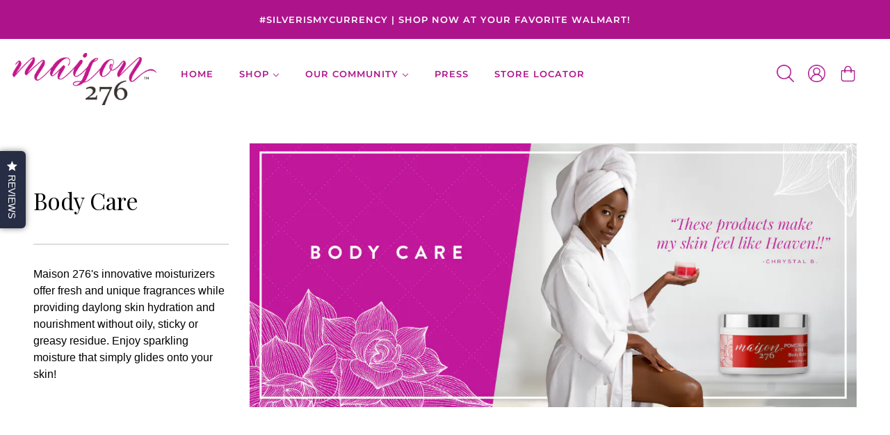

--- FILE ---
content_type: text/html; charset=utf-8
request_url: https://maison276.com/pages/body-care-copy
body_size: 27171
content:















<!doctype html>
<html class="no-js" lang="en">
  <head>
    <!-- Maker Theme - Version 5.8.0 by Troop Themes - https://troopthemes.com/ -->
    <meta charset="UTF-8">
    <meta http-equiv="X-UA-Compatible" content="IE=edge,chrome=1">
    <meta name="viewport" content="width=device-width, initial-scale=1.0, maximum-scale=5.0">
    
      <meta name="description" content="Discover our ulta-hydrating skincare, formulated with unique fragrances to rejuvenate and nourish your skin with 24-hour hydration. Explore Maison 276&#39;s skincare line today.">
    

    <link rel="preconnect" href="https://cdn.shopify.com" crossorigin>
    <link rel="preconnect" href="https://fonts.shopify.com" crossorigin>
    <link rel="preconnect" href="https://monorail-edge.shopifysvc.com">

    <link rel="preload" href="//maison276.com/cdn/shop/t/18/assets/theme--critical.css?v=74046735254128613161744769127" as="style">
    <link rel="preload" href="//maison276.com/cdn/shop/t/18/assets/theme--async.css?v=57715408202592604621721751935" as="style">
    <link rel="preload" href="//maison276.com/cdn/shop/t/18/assets/lazysizes.min.js?v=153528224177489928921721751935" as="script">
    <link rel="preload" href="//maison276.com/cdn/shop/t/18/assets/theme.min.js?v=84588153952216416901721751935" as="script">


<link rel="canonical" href="https://maison276.com/pages/body-care-copy">

    
      <link rel="shortcut icon" href="//maison276.com/cdn/shop/files/favicon-32x32_v3_32x.png?v=1622315833" type="image/png">
      <link rel="apple-touch-icon" href="//maison276.com/cdn/shop/files/favicon-32x32_v3_180x.png?v=1622315833">
    

    


  <meta property="og:type" content="website">
  <meta property="og:title" content="Hydrating Body Butter | Skincare | Maison 276">





<meta property="og:url" content="https://maison276.com/pages/body-care-copy">
<meta property="og:site_name" content="Maison 276">
<meta property="og:description" content="Discover our ulta-hydrating skincare, formulated with unique fragrances to rejuvenate and nourish your skin with 24-hour hydration. Explore Maison 276&#39;s skincare line today.">



<meta name="twitter:card" content="summary">
<meta name="twitter:description" content="Discover our ulta-hydrating skincare, formulated with unique fragrances to rejuvenate and nourish your skin with 24-hour hydration. Explore Maison 276&#39;s skincare line today.">


  <meta name="twitter:title" content="Hydrating Body Butter | Skincare | Maison 276">

  
    <meta
      property="twitter:image"
      content="https://maison276.com/cdn/shop/files/M276_hero_3_8622fee9-c5f6-4f97-b4ed-eb9e305370c1_480x.jpg?v=1625511317"
    >
  



    
      <title>Hydrating Body Butter | Skincare | Maison 276 | Maison 276</title>
    

    <link rel="preload" as="font" href="//maison276.com/cdn/fonts/poppins/poppins_n3.05f58335c3209cce17da4f1f1ab324ebe2982441.woff2" type="font/woff2" crossorigin>
<link rel="preload" as="font" href="//maison276.com/cdn/fonts/montserrat/montserrat_n6.1326b3e84230700ef15b3a29fb520639977513e0.woff2" type="font/woff2" crossorigin>
<link rel="preload" as="font" href="" type="font/woff2" crossorigin>


<style>
  @font-face {
  font-family: Poppins;
  font-weight: 300;
  font-style: normal;
  font-display: swap;
  src: url("//maison276.com/cdn/fonts/poppins/poppins_n3.05f58335c3209cce17da4f1f1ab324ebe2982441.woff2") format("woff2"),
       url("//maison276.com/cdn/fonts/poppins/poppins_n3.6971368e1f131d2c8ff8e3a44a36b577fdda3ff5.woff") format("woff");
}

@font-face {
  font-family: Poppins;
  font-weight: 400;
  font-style: normal;
  font-display: swap;
  src: url("//maison276.com/cdn/fonts/poppins/poppins_n4.0ba78fa5af9b0e1a374041b3ceaadf0a43b41362.woff2") format("woff2"),
       url("//maison276.com/cdn/fonts/poppins/poppins_n4.214741a72ff2596839fc9760ee7a770386cf16ca.woff") format("woff");
}

@font-face {
  font-family: Montserrat;
  font-weight: 600;
  font-style: normal;
  font-display: swap;
  src: url("//maison276.com/cdn/fonts/montserrat/montserrat_n6.1326b3e84230700ef15b3a29fb520639977513e0.woff2") format("woff2"),
       url("//maison276.com/cdn/fonts/montserrat/montserrat_n6.652f051080eb14192330daceed8cd53dfdc5ead9.woff") format("woff");
}

@font-face {
  font-family: Montserrat;
  font-weight: 900;
  font-style: normal;
  font-display: swap;
  src: url("//maison276.com/cdn/fonts/montserrat/montserrat_n9.680ded1be351aa3bf3b3650ac5f6df485af8a07c.woff2") format("woff2"),
       url("//maison276.com/cdn/fonts/montserrat/montserrat_n9.0cc5aaeff26ef35c23b69a061997d78c9697a382.woff") format("woff");
}





</style>

<style>
  :root {
    --font--section-heading--size: 28px;
    --font--block-heading--size: 20px;
    --font--heading--uppercase: normal;
    --font--paragraph--size: 16px;

    --font--heading--family: Poppins, sans-serif;
    --font--heading--weight: 300;
    --font--heading--normal-weight: 400;
    --font--heading--style: normal;

    --font--accent--family: Montserrat, sans-serif;
    --font--accent--weight: 600;
    --font--accent--style: normal;
    --font--accent--size: 13px;

    --font--paragraph--family: Helvetica, Arial, sans-serif;
    --font--paragraph--weight: 400;
    --font--paragraph--style: normal;
    --font--bolder-paragraph--weight: 700;

    --image--grabbing-icon: url('//maison276.com/cdn/shop/t/18/assets/grabbing.png?v=162995541551579154171721751935');
  }
</style>

    <style>
  :root {
    --color--accent: #ad148c;
    --bg-color--body: #ffffff;
    --color--body: #303030;
    --color--body--light: #606060;
    --color--alternative: #fafafa;
    --bg-color--panel: #f0ecea;
    --color--button: #ffffff;
    --bdr-color--button: #ffffff;
    --bg-color--button: #ad148c;
    --color-theme--modal: ;
    --color--header: #ad148c;
    --color--header--logo: #ad148c;
    --color--footer: #fafafa;
    --bg-color--footer: #ad148c;
    --color--announcement: #303030;
    --bg-color--announcement: #ad148c;
    --bg-color--footer: #ad148c;
    --bg-color--footer--button: ;
    --bdr-color--footer: ;
    --color--popup: ;
    --bg-color--popup: ;
    --color--collection--title: #ffffff;
  }
</style>
    <script>
  var theme = {};
  theme.assets = {};
  theme.classes = {};
  theme.partials = {};
  theme.settings = {};
  theme.shop = {};
  theme.swatches = {};
  theme.translations = {};
  theme.urls = {};
  theme.utils = {};

  theme.assets.carousel = '//maison276.com/cdn/shop/t/18/assets/owl.carousel.min.js?v=77812001379152862991721751935';
  theme.assets.masonry = '//maison276.com/cdn/shop/t/18/assets/masonry.min.js?v=153413113355937702121721751935';
  theme.assets.stylesheet = '//maison276.com/cdn/shop/t/18/assets/theme--async.css?v=57715408202592604621721751935';

  theme.settings.cart_type = 'page';
  theme.shop.money_format = "${{amount}}";
  theme.translations.cart_subtotal = 'Subtotal';
  theme.translations.mailing_list_email_blank = 'Email field is blank';
  theme.translations.mailing_list_success_message = 'Thanks for signing up!';
  theme.translations.add_to_cart = 'Add to Cart';
  theme.translations.out_of_stock = 'Out of stock';
  theme.translations.size_chart_label = 'Size chart';
  theme.translations.low_in_stock = {
    one: 'Only 1 item left!',
    other: 'Only 2 items left!'
  };
  theme.urls.cart = '/cart';
  theme.urls.product_recommendations = '/recommendations/products';
  theme.urls.search = '/search';

  





  // LazySizes
  window.lazySizesConfig = window.lazySizesConfig || {};
  window.lazySizesConfig.expand = 1200;
  window.lazySizesConfig.loadMode = 3;
  window.lazySizesConfig.ricTimeout = 50;
</script>

    <script>
      function onLoadStylesheet() {
        var link = document.querySelector('link[href="' + theme.assets.stylesheet + '"]');
        link.loaded = true;
        link.dispatchEvent(new Event('load'));
      }
    </script>

    <link href="//maison276.com/cdn/shop/t/18/assets/theme--critical.css?v=74046735254128613161744769127" rel="stylesheet" media="all"/>
    <link
      href="//maison276.com/cdn/shop/t/18/assets/theme--async.css?v=57715408202592604621721751935"
      rel="stylesheet"
      media="print"
      onload="this.media='all';onLoadStylesheet()"
    >

    <style>

/* Add your theme customizations below */</style>

    <script src="//maison276.com/cdn/shop/t/18/assets/lazysizes.min.js?v=153528224177489928921721751935" async="async"></script>
    <script src="//maison276.com/cdn/shop/t/18/assets/theme.min.js?v=84588153952216416901721751935" defer="defer"></script>

    

    
  <script>window.performance && window.performance.mark && window.performance.mark('shopify.content_for_header.start');</script><meta name="facebook-domain-verification" content="gq3xdbsyvc5wr4li30ncqya39owxi6">
<meta id="shopify-digital-wallet" name="shopify-digital-wallet" content="/54053437621/digital_wallets/dialog">
<meta name="shopify-checkout-api-token" content="0ec6d4575ce8af934b4eebe28e716dbb">
<meta id="in-context-paypal-metadata" data-shop-id="54053437621" data-venmo-supported="false" data-environment="production" data-locale="en_US" data-paypal-v4="true" data-currency="USD">
<script async="async" src="/checkouts/internal/preloads.js?locale=en-US"></script>
<link rel="preconnect" href="https://shop.app" crossorigin="anonymous">
<script async="async" src="https://shop.app/checkouts/internal/preloads.js?locale=en-US&shop_id=54053437621" crossorigin="anonymous"></script>
<script id="apple-pay-shop-capabilities" type="application/json">{"shopId":54053437621,"countryCode":"US","currencyCode":"USD","merchantCapabilities":["supports3DS"],"merchantId":"gid:\/\/shopify\/Shop\/54053437621","merchantName":"Maison 276","requiredBillingContactFields":["postalAddress","email"],"requiredShippingContactFields":["postalAddress","email"],"shippingType":"shipping","supportedNetworks":["visa","masterCard","amex","discover","elo","jcb"],"total":{"type":"pending","label":"Maison 276","amount":"1.00"},"shopifyPaymentsEnabled":true,"supportsSubscriptions":true}</script>
<script id="shopify-features" type="application/json">{"accessToken":"0ec6d4575ce8af934b4eebe28e716dbb","betas":["rich-media-storefront-analytics"],"domain":"maison276.com","predictiveSearch":true,"shopId":54053437621,"locale":"en"}</script>
<script>var Shopify = Shopify || {};
Shopify.shop = "maison-276.myshopify.com";
Shopify.locale = "en";
Shopify.currency = {"active":"USD","rate":"1.0"};
Shopify.country = "US";
Shopify.theme = {"name":"7\/23\/24 - Copy of Maker","id":143854502113,"schema_name":"Maker","schema_version":"5.8.0","theme_store_id":765,"role":"main"};
Shopify.theme.handle = "null";
Shopify.theme.style = {"id":null,"handle":null};
Shopify.cdnHost = "maison276.com/cdn";
Shopify.routes = Shopify.routes || {};
Shopify.routes.root = "/";</script>
<script type="module">!function(o){(o.Shopify=o.Shopify||{}).modules=!0}(window);</script>
<script>!function(o){function n(){var o=[];function n(){o.push(Array.prototype.slice.apply(arguments))}return n.q=o,n}var t=o.Shopify=o.Shopify||{};t.loadFeatures=n(),t.autoloadFeatures=n()}(window);</script>
<script>
  window.ShopifyPay = window.ShopifyPay || {};
  window.ShopifyPay.apiHost = "shop.app\/pay";
  window.ShopifyPay.redirectState = null;
</script>
<script id="shop-js-analytics" type="application/json">{"pageType":"page"}</script>
<script defer="defer" async type="module" src="//maison276.com/cdn/shopifycloud/shop-js/modules/v2/client.init-shop-cart-sync_BT-GjEfc.en.esm.js"></script>
<script defer="defer" async type="module" src="//maison276.com/cdn/shopifycloud/shop-js/modules/v2/chunk.common_D58fp_Oc.esm.js"></script>
<script defer="defer" async type="module" src="//maison276.com/cdn/shopifycloud/shop-js/modules/v2/chunk.modal_xMitdFEc.esm.js"></script>
<script type="module">
  await import("//maison276.com/cdn/shopifycloud/shop-js/modules/v2/client.init-shop-cart-sync_BT-GjEfc.en.esm.js");
await import("//maison276.com/cdn/shopifycloud/shop-js/modules/v2/chunk.common_D58fp_Oc.esm.js");
await import("//maison276.com/cdn/shopifycloud/shop-js/modules/v2/chunk.modal_xMitdFEc.esm.js");

  window.Shopify.SignInWithShop?.initShopCartSync?.({"fedCMEnabled":true,"windoidEnabled":true});

</script>
<script>
  window.Shopify = window.Shopify || {};
  if (!window.Shopify.featureAssets) window.Shopify.featureAssets = {};
  window.Shopify.featureAssets['shop-js'] = {"shop-cart-sync":["modules/v2/client.shop-cart-sync_DZOKe7Ll.en.esm.js","modules/v2/chunk.common_D58fp_Oc.esm.js","modules/v2/chunk.modal_xMitdFEc.esm.js"],"init-fed-cm":["modules/v2/client.init-fed-cm_B6oLuCjv.en.esm.js","modules/v2/chunk.common_D58fp_Oc.esm.js","modules/v2/chunk.modal_xMitdFEc.esm.js"],"shop-cash-offers":["modules/v2/client.shop-cash-offers_D2sdYoxE.en.esm.js","modules/v2/chunk.common_D58fp_Oc.esm.js","modules/v2/chunk.modal_xMitdFEc.esm.js"],"shop-login-button":["modules/v2/client.shop-login-button_QeVjl5Y3.en.esm.js","modules/v2/chunk.common_D58fp_Oc.esm.js","modules/v2/chunk.modal_xMitdFEc.esm.js"],"pay-button":["modules/v2/client.pay-button_DXTOsIq6.en.esm.js","modules/v2/chunk.common_D58fp_Oc.esm.js","modules/v2/chunk.modal_xMitdFEc.esm.js"],"shop-button":["modules/v2/client.shop-button_DQZHx9pm.en.esm.js","modules/v2/chunk.common_D58fp_Oc.esm.js","modules/v2/chunk.modal_xMitdFEc.esm.js"],"avatar":["modules/v2/client.avatar_BTnouDA3.en.esm.js"],"init-windoid":["modules/v2/client.init-windoid_CR1B-cfM.en.esm.js","modules/v2/chunk.common_D58fp_Oc.esm.js","modules/v2/chunk.modal_xMitdFEc.esm.js"],"init-shop-for-new-customer-accounts":["modules/v2/client.init-shop-for-new-customer-accounts_C_vY_xzh.en.esm.js","modules/v2/client.shop-login-button_QeVjl5Y3.en.esm.js","modules/v2/chunk.common_D58fp_Oc.esm.js","modules/v2/chunk.modal_xMitdFEc.esm.js"],"init-shop-email-lookup-coordinator":["modules/v2/client.init-shop-email-lookup-coordinator_BI7n9ZSv.en.esm.js","modules/v2/chunk.common_D58fp_Oc.esm.js","modules/v2/chunk.modal_xMitdFEc.esm.js"],"init-shop-cart-sync":["modules/v2/client.init-shop-cart-sync_BT-GjEfc.en.esm.js","modules/v2/chunk.common_D58fp_Oc.esm.js","modules/v2/chunk.modal_xMitdFEc.esm.js"],"shop-toast-manager":["modules/v2/client.shop-toast-manager_DiYdP3xc.en.esm.js","modules/v2/chunk.common_D58fp_Oc.esm.js","modules/v2/chunk.modal_xMitdFEc.esm.js"],"init-customer-accounts":["modules/v2/client.init-customer-accounts_D9ZNqS-Q.en.esm.js","modules/v2/client.shop-login-button_QeVjl5Y3.en.esm.js","modules/v2/chunk.common_D58fp_Oc.esm.js","modules/v2/chunk.modal_xMitdFEc.esm.js"],"init-customer-accounts-sign-up":["modules/v2/client.init-customer-accounts-sign-up_iGw4briv.en.esm.js","modules/v2/client.shop-login-button_QeVjl5Y3.en.esm.js","modules/v2/chunk.common_D58fp_Oc.esm.js","modules/v2/chunk.modal_xMitdFEc.esm.js"],"shop-follow-button":["modules/v2/client.shop-follow-button_CqMgW2wH.en.esm.js","modules/v2/chunk.common_D58fp_Oc.esm.js","modules/v2/chunk.modal_xMitdFEc.esm.js"],"checkout-modal":["modules/v2/client.checkout-modal_xHeaAweL.en.esm.js","modules/v2/chunk.common_D58fp_Oc.esm.js","modules/v2/chunk.modal_xMitdFEc.esm.js"],"shop-login":["modules/v2/client.shop-login_D91U-Q7h.en.esm.js","modules/v2/chunk.common_D58fp_Oc.esm.js","modules/v2/chunk.modal_xMitdFEc.esm.js"],"lead-capture":["modules/v2/client.lead-capture_BJmE1dJe.en.esm.js","modules/v2/chunk.common_D58fp_Oc.esm.js","modules/v2/chunk.modal_xMitdFEc.esm.js"],"payment-terms":["modules/v2/client.payment-terms_Ci9AEqFq.en.esm.js","modules/v2/chunk.common_D58fp_Oc.esm.js","modules/v2/chunk.modal_xMitdFEc.esm.js"]};
</script>
<script>(function() {
  var isLoaded = false;
  function asyncLoad() {
    if (isLoaded) return;
    isLoaded = true;
    var urls = ["https:\/\/affilo.io\/libs\/affi_auto_apply_codes.js?shop=maison-276.myshopify.com","https:\/\/cdn.shopify.com\/s\/files\/1\/0540\/5343\/7621\/t\/13\/assets\/basic.js?v=1685715875\u0026shop=maison-276.myshopify.com","https:\/\/d3hw6dc1ow8pp2.cloudfront.net\/reviewsWidget.min.js?shop=maison-276.myshopify.com","https:\/\/reconvert-cdn.com\/assets\/js\/store_reconvert_node.js?v=2\u0026scid=OTAyNTYwY2IyMTljOGQ2MmVhZTgzYTlmZGY5ZjE3ZTUuNmNlOWZkY2FmMjA4NWUyZWUzMjA3MWY2ZGRjOGQ4OTk=\u0026shop=maison-276.myshopify.com","https:\/\/static-us.afterpay.com\/shopify\/afterpay-attract\/afterpay-attract-widget.js?shop=maison-276.myshopify.com","https:\/\/na.shgcdn3.com\/pixel-collector.js?shop=maison-276.myshopify.com","https:\/\/load.fomo.com\/api\/v1\/My08qlmXwjLMdmhVw-SGhA\/load.js?shop=maison-276.myshopify.com"];
    for (var i = 0; i < urls.length; i++) {
      var s = document.createElement('script');
      s.type = 'text/javascript';
      s.async = true;
      s.src = urls[i];
      var x = document.getElementsByTagName('script')[0];
      x.parentNode.insertBefore(s, x);
    }
  };
  if(window.attachEvent) {
    window.attachEvent('onload', asyncLoad);
  } else {
    window.addEventListener('load', asyncLoad, false);
  }
})();</script>
<script id="__st">var __st={"a":54053437621,"offset":-21600,"reqid":"b40ba0dc-f3c7-4973-b210-39a446bb59b8-1769079644","pageurl":"maison276.com\/pages\/body-care-copy","s":"pages-97305133281","u":"0aff81bc6a93","p":"page","rtyp":"page","rid":97305133281};</script>
<script>window.ShopifyPaypalV4VisibilityTracking = true;</script>
<script id="captcha-bootstrap">!function(){'use strict';const t='contact',e='account',n='new_comment',o=[[t,t],['blogs',n],['comments',n],[t,'customer']],c=[[e,'customer_login'],[e,'guest_login'],[e,'recover_customer_password'],[e,'create_customer']],r=t=>t.map((([t,e])=>`form[action*='/${t}']:not([data-nocaptcha='true']) input[name='form_type'][value='${e}']`)).join(','),a=t=>()=>t?[...document.querySelectorAll(t)].map((t=>t.form)):[];function s(){const t=[...o],e=r(t);return a(e)}const i='password',u='form_key',d=['recaptcha-v3-token','g-recaptcha-response','h-captcha-response',i],f=()=>{try{return window.sessionStorage}catch{return}},m='__shopify_v',_=t=>t.elements[u];function p(t,e,n=!1){try{const o=window.sessionStorage,c=JSON.parse(o.getItem(e)),{data:r}=function(t){const{data:e,action:n}=t;return t[m]||n?{data:e,action:n}:{data:t,action:n}}(c);for(const[e,n]of Object.entries(r))t.elements[e]&&(t.elements[e].value=n);n&&o.removeItem(e)}catch(o){console.error('form repopulation failed',{error:o})}}const l='form_type',E='cptcha';function T(t){t.dataset[E]=!0}const w=window,h=w.document,L='Shopify',v='ce_forms',y='captcha';let A=!1;((t,e)=>{const n=(g='f06e6c50-85a8-45c8-87d0-21a2b65856fe',I='https://cdn.shopify.com/shopifycloud/storefront-forms-hcaptcha/ce_storefront_forms_captcha_hcaptcha.v1.5.2.iife.js',D={infoText:'Protected by hCaptcha',privacyText:'Privacy',termsText:'Terms'},(t,e,n)=>{const o=w[L][v],c=o.bindForm;if(c)return c(t,g,e,D).then(n);var r;o.q.push([[t,g,e,D],n]),r=I,A||(h.body.append(Object.assign(h.createElement('script'),{id:'captcha-provider',async:!0,src:r})),A=!0)});var g,I,D;w[L]=w[L]||{},w[L][v]=w[L][v]||{},w[L][v].q=[],w[L][y]=w[L][y]||{},w[L][y].protect=function(t,e){n(t,void 0,e),T(t)},Object.freeze(w[L][y]),function(t,e,n,w,h,L){const[v,y,A,g]=function(t,e,n){const i=e?o:[],u=t?c:[],d=[...i,...u],f=r(d),m=r(i),_=r(d.filter((([t,e])=>n.includes(e))));return[a(f),a(m),a(_),s()]}(w,h,L),I=t=>{const e=t.target;return e instanceof HTMLFormElement?e:e&&e.form},D=t=>v().includes(t);t.addEventListener('submit',(t=>{const e=I(t);if(!e)return;const n=D(e)&&!e.dataset.hcaptchaBound&&!e.dataset.recaptchaBound,o=_(e),c=g().includes(e)&&(!o||!o.value);(n||c)&&t.preventDefault(),c&&!n&&(function(t){try{if(!f())return;!function(t){const e=f();if(!e)return;const n=_(t);if(!n)return;const o=n.value;o&&e.removeItem(o)}(t);const e=Array.from(Array(32),(()=>Math.random().toString(36)[2])).join('');!function(t,e){_(t)||t.append(Object.assign(document.createElement('input'),{type:'hidden',name:u})),t.elements[u].value=e}(t,e),function(t,e){const n=f();if(!n)return;const o=[...t.querySelectorAll(`input[type='${i}']`)].map((({name:t})=>t)),c=[...d,...o],r={};for(const[a,s]of new FormData(t).entries())c.includes(a)||(r[a]=s);n.setItem(e,JSON.stringify({[m]:1,action:t.action,data:r}))}(t,e)}catch(e){console.error('failed to persist form',e)}}(e),e.submit())}));const S=(t,e)=>{t&&!t.dataset[E]&&(n(t,e.some((e=>e===t))),T(t))};for(const o of['focusin','change'])t.addEventListener(o,(t=>{const e=I(t);D(e)&&S(e,y())}));const B=e.get('form_key'),M=e.get(l),P=B&&M;t.addEventListener('DOMContentLoaded',(()=>{const t=y();if(P)for(const e of t)e.elements[l].value===M&&p(e,B);[...new Set([...A(),...v().filter((t=>'true'===t.dataset.shopifyCaptcha))])].forEach((e=>S(e,t)))}))}(h,new URLSearchParams(w.location.search),n,t,e,['guest_login'])})(!0,!0)}();</script>
<script integrity="sha256-4kQ18oKyAcykRKYeNunJcIwy7WH5gtpwJnB7kiuLZ1E=" data-source-attribution="shopify.loadfeatures" defer="defer" src="//maison276.com/cdn/shopifycloud/storefront/assets/storefront/load_feature-a0a9edcb.js" crossorigin="anonymous"></script>
<script crossorigin="anonymous" defer="defer" src="//maison276.com/cdn/shopifycloud/storefront/assets/shopify_pay/storefront-65b4c6d7.js?v=20250812"></script>
<script data-source-attribution="shopify.dynamic_checkout.dynamic.init">var Shopify=Shopify||{};Shopify.PaymentButton=Shopify.PaymentButton||{isStorefrontPortableWallets:!0,init:function(){window.Shopify.PaymentButton.init=function(){};var t=document.createElement("script");t.src="https://maison276.com/cdn/shopifycloud/portable-wallets/latest/portable-wallets.en.js",t.type="module",document.head.appendChild(t)}};
</script>
<script data-source-attribution="shopify.dynamic_checkout.buyer_consent">
  function portableWalletsHideBuyerConsent(e){var t=document.getElementById("shopify-buyer-consent"),n=document.getElementById("shopify-subscription-policy-button");t&&n&&(t.classList.add("hidden"),t.setAttribute("aria-hidden","true"),n.removeEventListener("click",e))}function portableWalletsShowBuyerConsent(e){var t=document.getElementById("shopify-buyer-consent"),n=document.getElementById("shopify-subscription-policy-button");t&&n&&(t.classList.remove("hidden"),t.removeAttribute("aria-hidden"),n.addEventListener("click",e))}window.Shopify?.PaymentButton&&(window.Shopify.PaymentButton.hideBuyerConsent=portableWalletsHideBuyerConsent,window.Shopify.PaymentButton.showBuyerConsent=portableWalletsShowBuyerConsent);
</script>
<script data-source-attribution="shopify.dynamic_checkout.cart.bootstrap">document.addEventListener("DOMContentLoaded",(function(){function t(){return document.querySelector("shopify-accelerated-checkout-cart, shopify-accelerated-checkout")}if(t())Shopify.PaymentButton.init();else{new MutationObserver((function(e,n){t()&&(Shopify.PaymentButton.init(),n.disconnect())})).observe(document.body,{childList:!0,subtree:!0})}}));
</script>
<script id='scb4127' type='text/javascript' async='' src='https://maison276.com/cdn/shopifycloud/privacy-banner/storefront-banner.js'></script><link id="shopify-accelerated-checkout-styles" rel="stylesheet" media="screen" href="https://maison276.com/cdn/shopifycloud/portable-wallets/latest/accelerated-checkout-backwards-compat.css" crossorigin="anonymous">
<style id="shopify-accelerated-checkout-cart">
        #shopify-buyer-consent {
  margin-top: 1em;
  display: inline-block;
  width: 100%;
}

#shopify-buyer-consent.hidden {
  display: none;
}

#shopify-subscription-policy-button {
  background: none;
  border: none;
  padding: 0;
  text-decoration: underline;
  font-size: inherit;
  cursor: pointer;
}

#shopify-subscription-policy-button::before {
  box-shadow: none;
}

      </style>

<script>window.performance && window.performance.mark && window.performance.mark('shopify.content_for_header.end');</script>
  



  <script type="text/javascript">
    window.__shgProducts = window.__shgProducts || {};
    
      
      
    
      
      
    
      
      
    
      
      
    
      
      
        window.__shgProducts["no-8-botaniques-dry-oil"] = {"id":6611722535093,"title":"No. 8 Botaniques Dry Oil","handle":"no-8-botaniques-dry-oil","description":"\u003cdiv class=\"shogun-root\" data-shogun-id=\"60b3186b46095800cf9bf31d\" data-shogun-site-id=\"7d4111e9-b11a-4db9-991a-ccf9683981da\" data-shogun-page-id=\"60b3186b46095800cf9bf31d\" data-shogun-page-version-id=\"60b3186b46095800cf9bf31c\" data-shogun-platform-type=\"shopify\" data-shogun-variant-id=\"60b3186b46095800cf9bf31e\" data-region=\"main\"\u003e\n\u003cdiv id=\"s-77662aa3-e2a1-4f67-8384-2bafdb990157\" class=\"shg-c\"\u003e\n\u003cmeta charset=\"utf-8\"\u003e\n\u003cp class=\"\"\u003e\u003cstrong\u003e\u003cem\u003eNo. 8 Botaniques with Rosehip Seed Oil \u003c\/em\u003e\u003c\/strong\u003e\u003cem\u003e\u003c\/em\u003eis a concentrated blend of eight powerful plant-based natural oils thoughtfully selected for their lightweight, yet powerful blend of vitamins, omega fatty acids and compounds essential for healthy, radiant skin and hair. \u003c\/p\u003e\n\u003cp class=\"\"\u003eCenturies ago, women of the Egyptian, Mayan and Native American communities discovered the benefits of Rosehip Seed Oil, often referring to it as the “Oil of Youth” because of its ability to maintain plump, luminous skin and to transform dull, limp hair with brilliance, silkiness and volume.\u003c\/p\u003e\n\u003cp class=\"\"\u003eDIRECTIONS:\u003c\/p\u003e\n\u003cp class=\"\"\u003e\u003cstrong\u003eSKIN: \u003c\/strong\u003e After bathing, gently blot skin dry.  Using dropper, place a few drops into the hand and massage into skin.  The oils are easily absorbed, leaving your skin with a velvety smooth finish and healthy glow. To enhance your experience, bath with a Maison 276 artisan soap or shower gel.\u003c\/p\u003e\n\u003cp class=\"\"\u003e\u003cstrong\u003eFACE: \u003c\/strong\u003e Gently cleanse with Maison 276 Oatmeal + Honey Luxury Soap. Towel blot dry. Apply 1-2 drops to face.  Due it’s lightweight and rapid absorption, can be used as a moisturizer after daily cleansing and\/or prior to applying make-up.\u003c\/p\u003e\n\u003cp class=\"\"\u003e \u003c\/p\u003e\n\u003cp class=\"\"\u003e\u003cstrong\u003eBENEFITS OF KEY INGREDIENTS\u003c\/strong\u003e\u003c\/p\u003e\n\u003cp class=\"\"\u003e\u003cstrong\u003eRosehip seed oil, \u003c\/strong\u003erich in vitamins A and C, is harvested by\u003cstrong\u003e\u003c\/strong\u003ecold pressing the seeds of rose bushes.  This process is ensure retention of potent antioxidants and fatty acids and prevent loss of essential compounds which help to hydrate skin and improve tone, texture and pigmentation.  The oil’s fatty acids reduce dry scalp and restores hair’s luster.\u003c\/p\u003e\n\u003cp class=\"\"\u003e\u003cstrong\u003eMoroccan Argan Oil\u003c\/strong\u003e, known as ‘liquid gold’, is packed with vitamin E, omega fatty acids and linoleic aids to lightly moisturize you skin, soften dry patches and promote healing of damaged cells.  Massage into scalp to stimulate healthy scalp, encourage hair growth and treat split ends.  Leaves hair soft, silky and shiny.\u003c\/p\u003e\n\u003cp class=\"\"\u003e\u003cstrong\u003eJojoba Seed Oil\u003c\/strong\u003e naturally restores the balance of skin and hair by keeping them hydrated and conditioned. Packed with vitamins, A, B complex and E, Jojoba is an anti-inflammatory agent that soothes irritated skin and has antibacterial properties that control bacterial growth in the hair follicles.\u003c\/p\u003e\n\u003cp class=\"\"\u003e\u003cstrong\u003eSesame Seed Oil\u003c\/strong\u003e is rich in zinc, an important mineral for increasing skin’s elasticity and smoothness.  Its high fatty acid and vitamin content moisturizes and nourishes hair roots.\u003c\/p\u003e\n\u003cp class=\"\"\u003e\u003cstrong\u003eRice Bran Oil\u003c\/strong\u003e, a light but powerful combination of vitamins B \u0026amp; E, fatty acids, and Omega 3 and 9, go deep into the skin’s surface to moisturize and sustain a healthy glow.  Adds moisture, sheen and luster to hair without weighing it down.\u003c\/p\u003e\n\u003c\/div\u003e\n\u003c\/div\u003e","published_at":"2021-03-27T20:06:44-05:00","created_at":"2021-03-27T20:03:07-05:00","vendor":"Maison 276","type":"Body Care","tags":["Body Care","Hair Care"],"price":4000,"price_min":4000,"price_max":4000,"available":false,"price_varies":false,"compare_at_price":null,"compare_at_price_min":0,"compare_at_price_max":0,"compare_at_price_varies":false,"variants":[{"id":39559614628021,"title":"Default Title","option1":"Default Title","option2":null,"option3":null,"sku":"M276-4001","requires_shipping":true,"taxable":false,"featured_image":null,"available":false,"name":"No. 8 Botaniques Dry Oil","public_title":null,"options":["Default Title"],"price":4000,"weight":128,"compare_at_price":null,"inventory_management":"shopify","barcode":"857604008334","requires_selling_plan":false,"selling_plan_allocations":[]}],"images":["\/\/maison276.com\/cdn\/shop\/files\/6.jpg?v=1744683464","\/\/maison276.com\/cdn\/shop\/products\/Maison-276-COWART-507-_copy.jpg?v=1744683464","\/\/maison276.com\/cdn\/shop\/products\/Maison-276-COWART-201-2_copy.jpg?v=1744683464","\/\/maison276.com\/cdn\/shop\/products\/M276Photoshoots-Lifestyle_Products_21.jpg?v=1744683464","\/\/maison276.com\/cdn\/shop\/products\/DSC09836.jpg?v=1744683464","\/\/maison276.com\/cdn\/shop\/products\/Dry_Oil_dropssmrszeditorschoice2022.jpg?v=1744683464"],"featured_image":"\/\/maison276.com\/cdn\/shop\/files\/6.jpg?v=1744683464","options":["Title"],"media":[{"alt":null,"id":37005893664993,"position":1,"preview_image":{"aspect_ratio":1.0,"height":1080,"width":1080,"src":"\/\/maison276.com\/cdn\/shop\/files\/6.jpg?v=1744683464"},"aspect_ratio":1.0,"height":1080,"media_type":"image","src":"\/\/maison276.com\/cdn\/shop\/files\/6.jpg?v=1744683464","width":1080},{"alt":null,"id":21015907696821,"position":2,"preview_image":{"aspect_ratio":1.5,"height":1000,"width":1500,"src":"\/\/maison276.com\/cdn\/shop\/products\/Maison-276-COWART-507-_copy.jpg?v=1744683464"},"aspect_ratio":1.5,"height":1000,"media_type":"image","src":"\/\/maison276.com\/cdn\/shop\/products\/Maison-276-COWART-507-_copy.jpg?v=1744683464","width":1500},{"alt":null,"id":21015907401909,"position":3,"preview_image":{"aspect_ratio":0.667,"height":1125,"width":750,"src":"\/\/maison276.com\/cdn\/shop\/products\/Maison-276-COWART-201-2_copy.jpg?v=1744683464"},"aspect_ratio":0.667,"height":1125,"media_type":"image","src":"\/\/maison276.com\/cdn\/shop\/products\/Maison-276-COWART-201-2_copy.jpg?v=1744683464","width":750},{"alt":null,"id":22896784015541,"position":4,"preview_image":{"aspect_ratio":1.5,"height":2000,"width":3000,"src":"\/\/maison276.com\/cdn\/shop\/products\/M276Photoshoots-Lifestyle_Products_21.jpg?v=1744683464"},"aspect_ratio":1.5,"height":2000,"media_type":"image","src":"\/\/maison276.com\/cdn\/shop\/products\/M276Photoshoots-Lifestyle_Products_21.jpg?v=1744683464","width":3000},{"alt":null,"id":21015905960117,"position":5,"preview_image":{"aspect_ratio":1.0,"height":750,"width":750,"src":"\/\/maison276.com\/cdn\/shop\/products\/DSC09836.jpg?v=1744683464"},"aspect_ratio":1.0,"height":750,"media_type":"image","src":"\/\/maison276.com\/cdn\/shop\/products\/DSC09836.jpg?v=1744683464","width":750},{"alt":"Maison 276 No. 8 Botaniques Dry Oil","id":31523636084961,"position":6,"preview_image":{"aspect_ratio":1.0,"height":750,"width":750,"src":"\/\/maison276.com\/cdn\/shop\/products\/Dry_Oil_dropssmrszeditorschoice2022.jpg?v=1744683464"},"aspect_ratio":1.0,"height":750,"media_type":"image","src":"\/\/maison276.com\/cdn\/shop\/products\/Dry_Oil_dropssmrszeditorschoice2022.jpg?v=1744683464","width":750}],"requires_selling_plan":false,"selling_plan_groups":[],"content":"\u003cdiv class=\"shogun-root\" data-shogun-id=\"60b3186b46095800cf9bf31d\" data-shogun-site-id=\"7d4111e9-b11a-4db9-991a-ccf9683981da\" data-shogun-page-id=\"60b3186b46095800cf9bf31d\" data-shogun-page-version-id=\"60b3186b46095800cf9bf31c\" data-shogun-platform-type=\"shopify\" data-shogun-variant-id=\"60b3186b46095800cf9bf31e\" data-region=\"main\"\u003e\n\u003cdiv id=\"s-77662aa3-e2a1-4f67-8384-2bafdb990157\" class=\"shg-c\"\u003e\n\u003cmeta charset=\"utf-8\"\u003e\n\u003cp class=\"\"\u003e\u003cstrong\u003e\u003cem\u003eNo. 8 Botaniques with Rosehip Seed Oil \u003c\/em\u003e\u003c\/strong\u003e\u003cem\u003e\u003c\/em\u003eis a concentrated blend of eight powerful plant-based natural oils thoughtfully selected for their lightweight, yet powerful blend of vitamins, omega fatty acids and compounds essential for healthy, radiant skin and hair. \u003c\/p\u003e\n\u003cp class=\"\"\u003eCenturies ago, women of the Egyptian, Mayan and Native American communities discovered the benefits of Rosehip Seed Oil, often referring to it as the “Oil of Youth” because of its ability to maintain plump, luminous skin and to transform dull, limp hair with brilliance, silkiness and volume.\u003c\/p\u003e\n\u003cp class=\"\"\u003eDIRECTIONS:\u003c\/p\u003e\n\u003cp class=\"\"\u003e\u003cstrong\u003eSKIN: \u003c\/strong\u003e After bathing, gently blot skin dry.  Using dropper, place a few drops into the hand and massage into skin.  The oils are easily absorbed, leaving your skin with a velvety smooth finish and healthy glow. To enhance your experience, bath with a Maison 276 artisan soap or shower gel.\u003c\/p\u003e\n\u003cp class=\"\"\u003e\u003cstrong\u003eFACE: \u003c\/strong\u003e Gently cleanse with Maison 276 Oatmeal + Honey Luxury Soap. Towel blot dry. Apply 1-2 drops to face.  Due it’s lightweight and rapid absorption, can be used as a moisturizer after daily cleansing and\/or prior to applying make-up.\u003c\/p\u003e\n\u003cp class=\"\"\u003e \u003c\/p\u003e\n\u003cp class=\"\"\u003e\u003cstrong\u003eBENEFITS OF KEY INGREDIENTS\u003c\/strong\u003e\u003c\/p\u003e\n\u003cp class=\"\"\u003e\u003cstrong\u003eRosehip seed oil, \u003c\/strong\u003erich in vitamins A and C, is harvested by\u003cstrong\u003e\u003c\/strong\u003ecold pressing the seeds of rose bushes.  This process is ensure retention of potent antioxidants and fatty acids and prevent loss of essential compounds which help to hydrate skin and improve tone, texture and pigmentation.  The oil’s fatty acids reduce dry scalp and restores hair’s luster.\u003c\/p\u003e\n\u003cp class=\"\"\u003e\u003cstrong\u003eMoroccan Argan Oil\u003c\/strong\u003e, known as ‘liquid gold’, is packed with vitamin E, omega fatty acids and linoleic aids to lightly moisturize you skin, soften dry patches and promote healing of damaged cells.  Massage into scalp to stimulate healthy scalp, encourage hair growth and treat split ends.  Leaves hair soft, silky and shiny.\u003c\/p\u003e\n\u003cp class=\"\"\u003e\u003cstrong\u003eJojoba Seed Oil\u003c\/strong\u003e naturally restores the balance of skin and hair by keeping them hydrated and conditioned. Packed with vitamins, A, B complex and E, Jojoba is an anti-inflammatory agent that soothes irritated skin and has antibacterial properties that control bacterial growth in the hair follicles.\u003c\/p\u003e\n\u003cp class=\"\"\u003e\u003cstrong\u003eSesame Seed Oil\u003c\/strong\u003e is rich in zinc, an important mineral for increasing skin’s elasticity and smoothness.  Its high fatty acid and vitamin content moisturizes and nourishes hair roots.\u003c\/p\u003e\n\u003cp class=\"\"\u003e\u003cstrong\u003eRice Bran Oil\u003c\/strong\u003e, a light but powerful combination of vitamins B \u0026amp; E, fatty acids, and Omega 3 and 9, go deep into the skin’s surface to moisturize and sustain a healthy glow.  Adds moisture, sheen and luster to hair without weighing it down.\u003c\/p\u003e\n\u003c\/div\u003e\n\u003c\/div\u003e"};
      
    
  </script>



  <script type="text/javascript">
    
      window.__shgMoneyFormat = window.__shgMoneyFormat || {"USD":{"currency":"USD","currency_symbol":"$","currency_symbol_location":"left","decimal_places":2,"decimal_separator":".","thousands_separator":","}};
    
    window.__shgCurrentCurrencyCode = window.__shgCurrentCurrencyCode || {
      currency: "USD",
      currency_symbol: "$",
      decimal_separator: ".",
      thousands_separator: ",",
      decimal_places: 2,
      currency_symbol_location: "left"
    };
  </script>



  
  

<script type="text/javascript">
  
    window.SHG_CUSTOMER = null;
  
</script>




  <link rel="preconnect" href="https://cdn.getshogun.com">
<link rel="dns-prefetch" href="https://cdn.getshogun.com">
<link rel="preconnect" href="https://i.shgcdn.com">
<link rel="dns-prefetch" href="https://i.shgcdn.com">


<meta name="shogun_placeholder" content="shogun_placeholder" />






  <!-- "snippets/judgeme_core.liquid" was not rendered, the associated app was uninstalled -->
    <link href="https://d3hw6dc1ow8pp2.cloudfront.net/styles/main.min.css" rel="stylesheet" type="text/css">
<style type="text/css">
.okeReviews .okeReviews-reviewsWidget-header-controls-writeReview {
        display: inline-block;
    }
    .okeReviews .okeReviews-reviewsWidget.is-okeReviews-empty {
        display: block;
    }
</style>
<script type="application/json" id="oke-reviews-settings">
{"analyticsSettings":{"provider":"none"},"disableInitialReviewsFetchOnProducts":false,"initialReviewDisplayCount":5,"locale":"en","omitMicrodata":true,"reviewSortOrder":"date","showReviewsTab":true,"subscriberId":"ed681a74-784a-4ed0-ab27-3414f6612847","widgetTemplateId":"minimal","recorderPlus":true,"recorderQandaPlus":true}
</script>

<link rel="stylesheet" type="text/css" href="https://dov7r31oq5dkj.cloudfront.net/ed681a74-784a-4ed0-ab27-3414f6612847/widget-style-customisations.css?v=aee0254f-5e5d-496d-8718-44cf091eb6e1">
<script src='https://affilo.io/libs/affiliate.lib.js'></script>
<!--     <script type="text/javascript" src="https://load.fomo.com/api/v1/zCII2oVMXVFgDI0o4PrjBg/load.js" async></script> -->
<!-- <script type="text/javascript" src="https://load.fomo.com/api/v1/tWjgTS6X-zZr_NB68ihf8Q/load.js" async></script> -->
    <script type="text/javascript" src="https://load.fomo.com/api/v1/e8ogmVnUZuPblFoAZBOk9Q/load.js" async></script>
    
    <!-- Hotjar Tracking Code for Maison 276 -->
<script>
    (function(h,o,t,j,a,r){
        h.hj=h.hj||function(){(h.hj.q=h.hj.q||[]).push(arguments)};
        h._hjSettings={hjid:2166841,hjsv:6};
        a=o.getElementsByTagName('head')[0];
        r=o.createElement('script');r.async=1;
        r.src=t+h._hjSettings.hjid+j+h._hjSettings.hjsv;
        a.appendChild(r);
    })(window,document,'https://static.hotjar.com/c/hotjar-','.js?sv=');
</script>
    
 <!-- BEGIN app block: shopify://apps/klaviyo-email-marketing-sms/blocks/klaviyo-onsite-embed/2632fe16-c075-4321-a88b-50b567f42507 -->












  <script async src="https://static.klaviyo.com/onsite/js/VLQim9/klaviyo.js?company_id=VLQim9"></script>
  <script>!function(){if(!window.klaviyo){window._klOnsite=window._klOnsite||[];try{window.klaviyo=new Proxy({},{get:function(n,i){return"push"===i?function(){var n;(n=window._klOnsite).push.apply(n,arguments)}:function(){for(var n=arguments.length,o=new Array(n),w=0;w<n;w++)o[w]=arguments[w];var t="function"==typeof o[o.length-1]?o.pop():void 0,e=new Promise((function(n){window._klOnsite.push([i].concat(o,[function(i){t&&t(i),n(i)}]))}));return e}}})}catch(n){window.klaviyo=window.klaviyo||[],window.klaviyo.push=function(){var n;(n=window._klOnsite).push.apply(n,arguments)}}}}();</script>

  




  <script>
    window.klaviyoReviewsProductDesignMode = false
  </script>







<!-- END app block --><!-- BEGIN app block: shopify://apps/seo-manager-venntov/blocks/seomanager/c54c366f-d4bb-4d52-8d2f-dd61ce8e7e12 --><!-- BEGIN app snippet: SEOManager4 -->
<meta name='seomanager' content='4.0.5' /> 


<script>
	function sm_htmldecode(str) {
		var txt = document.createElement('textarea');
		txt.innerHTML = str;
		return txt.value;
	}

	var venntov_title = sm_htmldecode("Hydrating Body Butter | Skincare | Maison 276");
	var venntov_description = sm_htmldecode("Discover our ulta-hydrating skincare, formulated with unique fragrances to rejuvenate and nourish your skin with 24-hour hydration. Explore Maison 276&#39;s skincare line today.");
	
	if (venntov_title != '') {
		document.title = venntov_title;	
	}
	else {
		document.title = "Hydrating Body Butter | Skincare | Maison 276";	
	}

	if (document.querySelector('meta[name="description"]') == null) {
		var venntov_desc = document.createElement('meta');
		venntov_desc.name = "description";
		venntov_desc.content = venntov_description;
		var venntov_head = document.head;
		venntov_head.appendChild(venntov_desc);
	} else {
		document.querySelector('meta[name="description"]').setAttribute("content", venntov_description);
	}
</script>

<script>
	var venntov_robotVals = "index, follow, max-image-preview:large, max-snippet:-1, max-video-preview:-1";
	if (venntov_robotVals !== "") {
		document.querySelectorAll("[name='robots']").forEach(e => e.remove());
		var venntov_robotMeta = document.createElement('meta');
		venntov_robotMeta.name = "robots";
		venntov_robotMeta.content = venntov_robotVals;
		var venntov_head = document.head;
		venntov_head.appendChild(venntov_robotMeta);
	}
</script>

<script>
	var venntov_googleVals = "";
	if (venntov_googleVals !== "") {
		document.querySelectorAll("[name='google']").forEach(e => e.remove());
		var venntov_googleMeta = document.createElement('meta');
		venntov_googleMeta.name = "google";
		venntov_googleMeta.content = venntov_googleVals;
		var venntov_head = document.head;
		venntov_head.appendChild(venntov_googleMeta);
	}
	</script>
	<!-- JSON-LD support -->

<!-- 524F4D20383A3331 --><!-- END app snippet -->

<!-- END app block --><!-- BEGIN app block: shopify://apps/okendo/blocks/theme-settings/bb689e69-ea70-4661-8fb7-ad24a2e23c29 --><!-- BEGIN app snippet: header-metafields -->









    <link href="https://d3hw6dc1ow8pp2.cloudfront.net/styles/main.min.css" rel="stylesheet" type="text/css">
<style type="text/css">
.okeReviews .okeReviews-reviewsWidget-header-controls-writeReview {
        display: inline-block;
    }
    .okeReviews .okeReviews-reviewsWidget.is-okeReviews-empty {
        display: block;
    }
</style>
<script type="application/json" id="oke-reviews-settings">
{"analyticsSettings":{"provider":"none"},"disableInitialReviewsFetchOnProducts":false,"initialReviewDisplayCount":5,"locale":"en","omitMicrodata":true,"reviewSortOrder":"date","showReviewsTab":true,"subscriberId":"ed681a74-784a-4ed0-ab27-3414f6612847","widgetTemplateId":"minimal","recorderPlus":true,"recorderQandaPlus":true}
</script>

    <link rel="stylesheet" type="text/css" href="https://dov7r31oq5dkj.cloudfront.net/ed681a74-784a-4ed0-ab27-3414f6612847/widget-style-customisations.css?v=aee0254f-5e5d-496d-8718-44cf091eb6e1">













<!-- END app snippet -->

<!-- BEGIN app snippet: widget-plus-initialisation-script -->




<!-- END app snippet -->


<!-- END app block --><meta property="og:image" content="https://cdn.shopify.com/s/files/1/0540/5343/7621/files/M276_hero_3_8622fee9-c5f6-4f97-b4ed-eb9e305370c1.jpg?v=1625511317" />
<meta property="og:image:secure_url" content="https://cdn.shopify.com/s/files/1/0540/5343/7621/files/M276_hero_3_8622fee9-c5f6-4f97-b4ed-eb9e305370c1.jpg?v=1625511317" />
<meta property="og:image:width" content="2792" />
<meta property="og:image:height" content="2000" />
<link href="https://monorail-edge.shopifysvc.com" rel="dns-prefetch">
<script>(function(){if ("sendBeacon" in navigator && "performance" in window) {try {var session_token_from_headers = performance.getEntriesByType('navigation')[0].serverTiming.find(x => x.name == '_s').description;} catch {var session_token_from_headers = undefined;}var session_cookie_matches = document.cookie.match(/_shopify_s=([^;]*)/);var session_token_from_cookie = session_cookie_matches && session_cookie_matches.length === 2 ? session_cookie_matches[1] : "";var session_token = session_token_from_headers || session_token_from_cookie || "";function handle_abandonment_event(e) {var entries = performance.getEntries().filter(function(entry) {return /monorail-edge.shopifysvc.com/.test(entry.name);});if (!window.abandonment_tracked && entries.length === 0) {window.abandonment_tracked = true;var currentMs = Date.now();var navigation_start = performance.timing.navigationStart;var payload = {shop_id: 54053437621,url: window.location.href,navigation_start,duration: currentMs - navigation_start,session_token,page_type: "page"};window.navigator.sendBeacon("https://monorail-edge.shopifysvc.com/v1/produce", JSON.stringify({schema_id: "online_store_buyer_site_abandonment/1.1",payload: payload,metadata: {event_created_at_ms: currentMs,event_sent_at_ms: currentMs}}));}}window.addEventListener('pagehide', handle_abandonment_event);}}());</script>
<script id="web-pixels-manager-setup">(function e(e,d,r,n,o){if(void 0===o&&(o={}),!Boolean(null===(a=null===(i=window.Shopify)||void 0===i?void 0:i.analytics)||void 0===a?void 0:a.replayQueue)){var i,a;window.Shopify=window.Shopify||{};var t=window.Shopify;t.analytics=t.analytics||{};var s=t.analytics;s.replayQueue=[],s.publish=function(e,d,r){return s.replayQueue.push([e,d,r]),!0};try{self.performance.mark("wpm:start")}catch(e){}var l=function(){var e={modern:/Edge?\/(1{2}[4-9]|1[2-9]\d|[2-9]\d{2}|\d{4,})\.\d+(\.\d+|)|Firefox\/(1{2}[4-9]|1[2-9]\d|[2-9]\d{2}|\d{4,})\.\d+(\.\d+|)|Chrom(ium|e)\/(9{2}|\d{3,})\.\d+(\.\d+|)|(Maci|X1{2}).+ Version\/(15\.\d+|(1[6-9]|[2-9]\d|\d{3,})\.\d+)([,.]\d+|)( \(\w+\)|)( Mobile\/\w+|) Safari\/|Chrome.+OPR\/(9{2}|\d{3,})\.\d+\.\d+|(CPU[ +]OS|iPhone[ +]OS|CPU[ +]iPhone|CPU IPhone OS|CPU iPad OS)[ +]+(15[._]\d+|(1[6-9]|[2-9]\d|\d{3,})[._]\d+)([._]\d+|)|Android:?[ /-](13[3-9]|1[4-9]\d|[2-9]\d{2}|\d{4,})(\.\d+|)(\.\d+|)|Android.+Firefox\/(13[5-9]|1[4-9]\d|[2-9]\d{2}|\d{4,})\.\d+(\.\d+|)|Android.+Chrom(ium|e)\/(13[3-9]|1[4-9]\d|[2-9]\d{2}|\d{4,})\.\d+(\.\d+|)|SamsungBrowser\/([2-9]\d|\d{3,})\.\d+/,legacy:/Edge?\/(1[6-9]|[2-9]\d|\d{3,})\.\d+(\.\d+|)|Firefox\/(5[4-9]|[6-9]\d|\d{3,})\.\d+(\.\d+|)|Chrom(ium|e)\/(5[1-9]|[6-9]\d|\d{3,})\.\d+(\.\d+|)([\d.]+$|.*Safari\/(?![\d.]+ Edge\/[\d.]+$))|(Maci|X1{2}).+ Version\/(10\.\d+|(1[1-9]|[2-9]\d|\d{3,})\.\d+)([,.]\d+|)( \(\w+\)|)( Mobile\/\w+|) Safari\/|Chrome.+OPR\/(3[89]|[4-9]\d|\d{3,})\.\d+\.\d+|(CPU[ +]OS|iPhone[ +]OS|CPU[ +]iPhone|CPU IPhone OS|CPU iPad OS)[ +]+(10[._]\d+|(1[1-9]|[2-9]\d|\d{3,})[._]\d+)([._]\d+|)|Android:?[ /-](13[3-9]|1[4-9]\d|[2-9]\d{2}|\d{4,})(\.\d+|)(\.\d+|)|Mobile Safari.+OPR\/([89]\d|\d{3,})\.\d+\.\d+|Android.+Firefox\/(13[5-9]|1[4-9]\d|[2-9]\d{2}|\d{4,})\.\d+(\.\d+|)|Android.+Chrom(ium|e)\/(13[3-9]|1[4-9]\d|[2-9]\d{2}|\d{4,})\.\d+(\.\d+|)|Android.+(UC? ?Browser|UCWEB|U3)[ /]?(15\.([5-9]|\d{2,})|(1[6-9]|[2-9]\d|\d{3,})\.\d+)\.\d+|SamsungBrowser\/(5\.\d+|([6-9]|\d{2,})\.\d+)|Android.+MQ{2}Browser\/(14(\.(9|\d{2,})|)|(1[5-9]|[2-9]\d|\d{3,})(\.\d+|))(\.\d+|)|K[Aa][Ii]OS\/(3\.\d+|([4-9]|\d{2,})\.\d+)(\.\d+|)/},d=e.modern,r=e.legacy,n=navigator.userAgent;return n.match(d)?"modern":n.match(r)?"legacy":"unknown"}(),u="modern"===l?"modern":"legacy",c=(null!=n?n:{modern:"",legacy:""})[u],f=function(e){return[e.baseUrl,"/wpm","/b",e.hashVersion,"modern"===e.buildTarget?"m":"l",".js"].join("")}({baseUrl:d,hashVersion:r,buildTarget:u}),m=function(e){var d=e.version,r=e.bundleTarget,n=e.surface,o=e.pageUrl,i=e.monorailEndpoint;return{emit:function(e){var a=e.status,t=e.errorMsg,s=(new Date).getTime(),l=JSON.stringify({metadata:{event_sent_at_ms:s},events:[{schema_id:"web_pixels_manager_load/3.1",payload:{version:d,bundle_target:r,page_url:o,status:a,surface:n,error_msg:t},metadata:{event_created_at_ms:s}}]});if(!i)return console&&console.warn&&console.warn("[Web Pixels Manager] No Monorail endpoint provided, skipping logging."),!1;try{return self.navigator.sendBeacon.bind(self.navigator)(i,l)}catch(e){}var u=new XMLHttpRequest;try{return u.open("POST",i,!0),u.setRequestHeader("Content-Type","text/plain"),u.send(l),!0}catch(e){return console&&console.warn&&console.warn("[Web Pixels Manager] Got an unhandled error while logging to Monorail."),!1}}}}({version:r,bundleTarget:l,surface:e.surface,pageUrl:self.location.href,monorailEndpoint:e.monorailEndpoint});try{o.browserTarget=l,function(e){var d=e.src,r=e.async,n=void 0===r||r,o=e.onload,i=e.onerror,a=e.sri,t=e.scriptDataAttributes,s=void 0===t?{}:t,l=document.createElement("script"),u=document.querySelector("head"),c=document.querySelector("body");if(l.async=n,l.src=d,a&&(l.integrity=a,l.crossOrigin="anonymous"),s)for(var f in s)if(Object.prototype.hasOwnProperty.call(s,f))try{l.dataset[f]=s[f]}catch(e){}if(o&&l.addEventListener("load",o),i&&l.addEventListener("error",i),u)u.appendChild(l);else{if(!c)throw new Error("Did not find a head or body element to append the script");c.appendChild(l)}}({src:f,async:!0,onload:function(){if(!function(){var e,d;return Boolean(null===(d=null===(e=window.Shopify)||void 0===e?void 0:e.analytics)||void 0===d?void 0:d.initialized)}()){var d=window.webPixelsManager.init(e)||void 0;if(d){var r=window.Shopify.analytics;r.replayQueue.forEach((function(e){var r=e[0],n=e[1],o=e[2];d.publishCustomEvent(r,n,o)})),r.replayQueue=[],r.publish=d.publishCustomEvent,r.visitor=d.visitor,r.initialized=!0}}},onerror:function(){return m.emit({status:"failed",errorMsg:"".concat(f," has failed to load")})},sri:function(e){var d=/^sha384-[A-Za-z0-9+/=]+$/;return"string"==typeof e&&d.test(e)}(c)?c:"",scriptDataAttributes:o}),m.emit({status:"loading"})}catch(e){m.emit({status:"failed",errorMsg:(null==e?void 0:e.message)||"Unknown error"})}}})({shopId: 54053437621,storefrontBaseUrl: "https://maison276.com",extensionsBaseUrl: "https://extensions.shopifycdn.com/cdn/shopifycloud/web-pixels-manager",monorailEndpoint: "https://monorail-edge.shopifysvc.com/unstable/produce_batch",surface: "storefront-renderer",enabledBetaFlags: ["2dca8a86"],webPixelsConfigList: [{"id":"1886519521","configuration":"{\"accountID\":\"VLQim9\",\"webPixelConfig\":\"eyJlbmFibGVBZGRlZFRvQ2FydEV2ZW50cyI6IHRydWV9\"}","eventPayloadVersion":"v1","runtimeContext":"STRICT","scriptVersion":"524f6c1ee37bacdca7657a665bdca589","type":"APP","apiClientId":123074,"privacyPurposes":["ANALYTICS","MARKETING"],"dataSharingAdjustments":{"protectedCustomerApprovalScopes":["read_customer_address","read_customer_email","read_customer_name","read_customer_personal_data","read_customer_phone"]}},{"id":"1372618977","configuration":"{\"backendUrl\":\"https:\\\/\\\/api.fomo.com\",\"shopifyDomain\":\"maison-276.myshopify.com\",\"clientId\":\"My08qlmXwjLMdmhVw-SGhA\"}","eventPayloadVersion":"v1","runtimeContext":"STRICT","scriptVersion":"7d6b3c47d11904234b4b4387460e7d33","type":"APP","apiClientId":155003,"privacyPurposes":["ANALYTICS","MARKETING","SALE_OF_DATA"],"dataSharingAdjustments":{"protectedCustomerApprovalScopes":["read_customer_address","read_customer_email","read_customer_name","read_customer_personal_data"]}},{"id":"981926113","configuration":"{\"site_id\":\"7d4111e9-b11a-4db9-991a-ccf9683981da\",\"analytics_endpoint\":\"https:\\\/\\\/na.shgcdn3.com\"}","eventPayloadVersion":"v1","runtimeContext":"STRICT","scriptVersion":"695709fc3f146fa50a25299517a954f2","type":"APP","apiClientId":1158168,"privacyPurposes":["ANALYTICS","MARKETING","SALE_OF_DATA"],"dataSharingAdjustments":{"protectedCustomerApprovalScopes":["read_customer_personal_data"]}},{"id":"673153249","configuration":"{\"pixelCode\":\"CTQ2SA3C77U09VBIAPJG\"}","eventPayloadVersion":"v1","runtimeContext":"STRICT","scriptVersion":"22e92c2ad45662f435e4801458fb78cc","type":"APP","apiClientId":4383523,"privacyPurposes":["ANALYTICS","MARKETING","SALE_OF_DATA"],"dataSharingAdjustments":{"protectedCustomerApprovalScopes":["read_customer_address","read_customer_email","read_customer_name","read_customer_personal_data","read_customer_phone"]}},{"id":"132514017","configuration":"{\"pixel_id\":\"349173644550924\",\"pixel_type\":\"facebook_pixel\",\"metaapp_system_user_token\":\"-\"}","eventPayloadVersion":"v1","runtimeContext":"OPEN","scriptVersion":"ca16bc87fe92b6042fbaa3acc2fbdaa6","type":"APP","apiClientId":2329312,"privacyPurposes":["ANALYTICS","MARKETING","SALE_OF_DATA"],"dataSharingAdjustments":{"protectedCustomerApprovalScopes":["read_customer_address","read_customer_email","read_customer_name","read_customer_personal_data","read_customer_phone"]}},{"id":"70582497","eventPayloadVersion":"v1","runtimeContext":"LAX","scriptVersion":"1","type":"CUSTOM","privacyPurposes":["ANALYTICS"],"name":"Google Analytics tag (migrated)"},{"id":"shopify-app-pixel","configuration":"{}","eventPayloadVersion":"v1","runtimeContext":"STRICT","scriptVersion":"0450","apiClientId":"shopify-pixel","type":"APP","privacyPurposes":["ANALYTICS","MARKETING"]},{"id":"shopify-custom-pixel","eventPayloadVersion":"v1","runtimeContext":"LAX","scriptVersion":"0450","apiClientId":"shopify-pixel","type":"CUSTOM","privacyPurposes":["ANALYTICS","MARKETING"]}],isMerchantRequest: false,initData: {"shop":{"name":"Maison 276","paymentSettings":{"currencyCode":"USD"},"myshopifyDomain":"maison-276.myshopify.com","countryCode":"US","storefrontUrl":"https:\/\/maison276.com"},"customer":null,"cart":null,"checkout":null,"productVariants":[],"purchasingCompany":null},},"https://maison276.com/cdn","fcfee988w5aeb613cpc8e4bc33m6693e112",{"modern":"","legacy":""},{"shopId":"54053437621","storefrontBaseUrl":"https:\/\/maison276.com","extensionBaseUrl":"https:\/\/extensions.shopifycdn.com\/cdn\/shopifycloud\/web-pixels-manager","surface":"storefront-renderer","enabledBetaFlags":"[\"2dca8a86\"]","isMerchantRequest":"false","hashVersion":"fcfee988w5aeb613cpc8e4bc33m6693e112","publish":"custom","events":"[[\"page_viewed\",{}]]"});</script><script>
  window.ShopifyAnalytics = window.ShopifyAnalytics || {};
  window.ShopifyAnalytics.meta = window.ShopifyAnalytics.meta || {};
  window.ShopifyAnalytics.meta.currency = 'USD';
  var meta = {"page":{"pageType":"page","resourceType":"page","resourceId":97305133281,"requestId":"b40ba0dc-f3c7-4973-b210-39a446bb59b8-1769079644"}};
  for (var attr in meta) {
    window.ShopifyAnalytics.meta[attr] = meta[attr];
  }
</script>
<script class="analytics">
  (function () {
    var customDocumentWrite = function(content) {
      var jquery = null;

      if (window.jQuery) {
        jquery = window.jQuery;
      } else if (window.Checkout && window.Checkout.$) {
        jquery = window.Checkout.$;
      }

      if (jquery) {
        jquery('body').append(content);
      }
    };

    var hasLoggedConversion = function(token) {
      if (token) {
        return document.cookie.indexOf('loggedConversion=' + token) !== -1;
      }
      return false;
    }

    var setCookieIfConversion = function(token) {
      if (token) {
        var twoMonthsFromNow = new Date(Date.now());
        twoMonthsFromNow.setMonth(twoMonthsFromNow.getMonth() + 2);

        document.cookie = 'loggedConversion=' + token + '; expires=' + twoMonthsFromNow;
      }
    }

    var trekkie = window.ShopifyAnalytics.lib = window.trekkie = window.trekkie || [];
    if (trekkie.integrations) {
      return;
    }
    trekkie.methods = [
      'identify',
      'page',
      'ready',
      'track',
      'trackForm',
      'trackLink'
    ];
    trekkie.factory = function(method) {
      return function() {
        var args = Array.prototype.slice.call(arguments);
        args.unshift(method);
        trekkie.push(args);
        return trekkie;
      };
    };
    for (var i = 0; i < trekkie.methods.length; i++) {
      var key = trekkie.methods[i];
      trekkie[key] = trekkie.factory(key);
    }
    trekkie.load = function(config) {
      trekkie.config = config || {};
      trekkie.config.initialDocumentCookie = document.cookie;
      var first = document.getElementsByTagName('script')[0];
      var script = document.createElement('script');
      script.type = 'text/javascript';
      script.onerror = function(e) {
        var scriptFallback = document.createElement('script');
        scriptFallback.type = 'text/javascript';
        scriptFallback.onerror = function(error) {
                var Monorail = {
      produce: function produce(monorailDomain, schemaId, payload) {
        var currentMs = new Date().getTime();
        var event = {
          schema_id: schemaId,
          payload: payload,
          metadata: {
            event_created_at_ms: currentMs,
            event_sent_at_ms: currentMs
          }
        };
        return Monorail.sendRequest("https://" + monorailDomain + "/v1/produce", JSON.stringify(event));
      },
      sendRequest: function sendRequest(endpointUrl, payload) {
        // Try the sendBeacon API
        if (window && window.navigator && typeof window.navigator.sendBeacon === 'function' && typeof window.Blob === 'function' && !Monorail.isIos12()) {
          var blobData = new window.Blob([payload], {
            type: 'text/plain'
          });

          if (window.navigator.sendBeacon(endpointUrl, blobData)) {
            return true;
          } // sendBeacon was not successful

        } // XHR beacon

        var xhr = new XMLHttpRequest();

        try {
          xhr.open('POST', endpointUrl);
          xhr.setRequestHeader('Content-Type', 'text/plain');
          xhr.send(payload);
        } catch (e) {
          console.log(e);
        }

        return false;
      },
      isIos12: function isIos12() {
        return window.navigator.userAgent.lastIndexOf('iPhone; CPU iPhone OS 12_') !== -1 || window.navigator.userAgent.lastIndexOf('iPad; CPU OS 12_') !== -1;
      }
    };
    Monorail.produce('monorail-edge.shopifysvc.com',
      'trekkie_storefront_load_errors/1.1',
      {shop_id: 54053437621,
      theme_id: 143854502113,
      app_name: "storefront",
      context_url: window.location.href,
      source_url: "//maison276.com/cdn/s/trekkie.storefront.1bbfab421998800ff09850b62e84b8915387986d.min.js"});

        };
        scriptFallback.async = true;
        scriptFallback.src = '//maison276.com/cdn/s/trekkie.storefront.1bbfab421998800ff09850b62e84b8915387986d.min.js';
        first.parentNode.insertBefore(scriptFallback, first);
      };
      script.async = true;
      script.src = '//maison276.com/cdn/s/trekkie.storefront.1bbfab421998800ff09850b62e84b8915387986d.min.js';
      first.parentNode.insertBefore(script, first);
    };
    trekkie.load(
      {"Trekkie":{"appName":"storefront","development":false,"defaultAttributes":{"shopId":54053437621,"isMerchantRequest":null,"themeId":143854502113,"themeCityHash":"10436453463554775238","contentLanguage":"en","currency":"USD","eventMetadataId":"dacbafab-9a0e-42e7-97df-6a6035038279"},"isServerSideCookieWritingEnabled":true,"monorailRegion":"shop_domain","enabledBetaFlags":["65f19447"]},"Session Attribution":{},"S2S":{"facebookCapiEnabled":true,"source":"trekkie-storefront-renderer","apiClientId":580111}}
    );

    var loaded = false;
    trekkie.ready(function() {
      if (loaded) return;
      loaded = true;

      window.ShopifyAnalytics.lib = window.trekkie;

      var originalDocumentWrite = document.write;
      document.write = customDocumentWrite;
      try { window.ShopifyAnalytics.merchantGoogleAnalytics.call(this); } catch(error) {};
      document.write = originalDocumentWrite;

      window.ShopifyAnalytics.lib.page(null,{"pageType":"page","resourceType":"page","resourceId":97305133281,"requestId":"b40ba0dc-f3c7-4973-b210-39a446bb59b8-1769079644","shopifyEmitted":true});

      var match = window.location.pathname.match(/checkouts\/(.+)\/(thank_you|post_purchase)/)
      var token = match? match[1]: undefined;
      if (!hasLoggedConversion(token)) {
        setCookieIfConversion(token);
        
      }
    });


        var eventsListenerScript = document.createElement('script');
        eventsListenerScript.async = true;
        eventsListenerScript.src = "//maison276.com/cdn/shopifycloud/storefront/assets/shop_events_listener-3da45d37.js";
        document.getElementsByTagName('head')[0].appendChild(eventsListenerScript);

})();</script>
  <script>
  if (!window.ga || (window.ga && typeof window.ga !== 'function')) {
    window.ga = function ga() {
      (window.ga.q = window.ga.q || []).push(arguments);
      if (window.Shopify && window.Shopify.analytics && typeof window.Shopify.analytics.publish === 'function') {
        window.Shopify.analytics.publish("ga_stub_called", {}, {sendTo: "google_osp_migration"});
      }
      console.error("Shopify's Google Analytics stub called with:", Array.from(arguments), "\nSee https://help.shopify.com/manual/promoting-marketing/pixels/pixel-migration#google for more information.");
    };
    if (window.Shopify && window.Shopify.analytics && typeof window.Shopify.analytics.publish === 'function') {
      window.Shopify.analytics.publish("ga_stub_initialized", {}, {sendTo: "google_osp_migration"});
    }
  }
</script>
<script
  defer
  src="https://maison276.com/cdn/shopifycloud/perf-kit/shopify-perf-kit-3.0.4.min.js"
  data-application="storefront-renderer"
  data-shop-id="54053437621"
  data-render-region="gcp-us-central1"
  data-page-type="page"
  data-theme-instance-id="143854502113"
  data-theme-name="Maker"
  data-theme-version="5.8.0"
  data-monorail-region="shop_domain"
  data-resource-timing-sampling-rate="10"
  data-shs="true"
  data-shs-beacon="true"
  data-shs-export-with-fetch="true"
  data-shs-logs-sample-rate="1"
  data-shs-beacon-endpoint="https://maison276.com/api/collect"
></script>
</head>

  <body
    class="template--page page--hydrating-body-butter-skincare-maison-276"
    data-theme-id="765"
    data-theme-name="Maker"
    data-theme-version="5.8.0"
  >
    
      <a data-item="a11y-button" href='#main-content'>
        Skip to main content
      </a>
    

    <div
      class="off-canvas--viewport"
      data-js-class="OffCanvas"
      data-off-canvas--state="closed"
    >
      <div class="off-canvas--overlay"></div>
      <div class="off-canvas--close" aria-label="close">
        
    <svg class="icon--root icon--cross" viewBox="0 0 20 20">
      <path d="M10 8.727L17.944.783l1.273 1.273L11.273 10l7.944 7.944-1.273 1.273L10 11.273l-7.944 7.944-1.273-1.273L8.727 10 .783 2.056 2.056.783 10 8.727z" fill-rule="nonzero" />
    </svg>

  
      </div>

      <div class="off-canvas--main-content">
        
          <div id="shopify-section-announcement" class="shopify-section">


<div
  class="announcement--root"
  data-section-id="announcement"
  data-section-type="announcement"
  data-js-class="IndexAnnouncement"
 id="ann">


  
    <a class="announcement--link--full-width" href="https://www.walmart.com/c/brand/maison-276">
  

  <div class="announcement--wrapper">
    

    
      <div class="announcement--text" data-item="accent-text">
        #SILVERISMYCURRENCY | SHOP NOW AT YOUR FAVORITE WALMART!
      </div>
    
  </div>

  
    </a>
  


</div>

</div>
          <div id="shopify-section-header" class="shopify-section">










<header
  class="header--root"
  data-section-id="header"
  data-section-type="header"
  data-js-class="Header"
  
    
      data-header-logo-type="overflowing"
    
  
>

  <noscript>
    <div class="header--container">
      <div class="header--left-side">
        
          <div class="header--logo">
            


<div
  class="fw--logo height-75 type--image"
>
  <div class="item" itemscope itemtype="https://schema.org/Organization">

    
      <a href="/" title="/" itemprop="url">
        
          <img
            src="//maison276.com/cdn/shop/files/M276-MAIN-LOGO_742f1961-913a-40ab-a7bd-7ee56088072a_600x200.png?v=1615696562"
            alt="Maison 276"
            itemprop="logo"
          >
        
      </a>
    

  </div>
</div>
          </div>
        
        











<nav
  class="x-menu"
  data-js-class="XMenu"
  data-item="nav-text"
  data-x-menu--align=""
  data-x-menu--overlap="false"
  data-x-menu--overlap-parent="1"
  role="navigation"
  aria-label="Main menu"
>
  <div class="x-menu--overlap-icon">
    <div
      class="off-canvas--open"
      tabindex="0"
      data-off-canvas--open="right-sidebar"
      data-off-canvas--view="cart"
      aria-haspopup=”menu”
    >
      
    <svg class="icon--root icon--menu" viewBox="0 0 22 16">
      <path d="M0 2.4V.6h22v1.8H0zm0 6.584v-1.8h22v1.8H0zm0 6.584v-1.8h22v1.8H0z" fill-rule="nonzero" />
    </svg>

  
    </div>
  </div>

  <ul class="x-menu--level-1--container">

    
    
    
      <li
        class="x-menu--level-1--link"
        data-x-menu--depth="1"
        data-x-menu--open="false"
        data-link-id="home"
      >
        
          <a href="/"><span>Home</span></a>
        

          
          
          

      </li>
    
      <li
        class="x-menu--level-1--link"
        data-x-menu--depth="2"
        data-x-menu--open="false"
        data-link-id="shop"
      >
        
          <a
            href="#"
            aria-haspopup="true"
            aria-expanded="false"
            aria-controls="x-menu--sub-shop"
          >
            <span>
              Shop
            </span>
            
    <svg class="icon--root icon--chevron-down" viewBox="0 0 10 6">
      <path d="M5 4.058L8.53.528l.707.707-3.53 3.53L5 5.472.763 1.235 1.47.528 5 4.058z" fill-rule="nonzero" />
    </svg>

  
            
    <svg class="icon--root icon--chevron-up" viewBox="0 0 10 6">
      <path d="M5 1.942l-3.53 3.53-.707-.707 3.53-3.53L5 .528l4.237 4.237-.707.707L5 1.942z" fill-rule="nonzero" />
    </svg>

  
          </a>
        

          
          
            <div class="x-menu--level-2--container" id="x-menu--sub-shop">
              
              <div class="x-menu--bg"></div>
              
              <ul class="x-menu--level-2--list">

                
                

                  <li
                    class="x-menu--level-2--link"
                    data-link-id="shop--hair-care"
                    
                      data-x-menu--single-parent="true"
                    
                  >
                    <a href="/pages/hair-care">Hair Care</a>

                    

                    
                    

                  </li>
                

                  <li
                    class="x-menu--level-2--link"
                    data-link-id="shop--body-care"
                    
                      data-x-menu--single-parent="true"
                    
                  >
                    <a href="/pages/body-care-2025">Body Care</a>

                    

                    
                    

                  </li>
                
              </ul>
            </div>
          
          

      </li>
    
      <li
        class="x-menu--level-1--link"
        data-x-menu--depth="2"
        data-x-menu--open="false"
        data-link-id="our-community"
      >
        
          <a
            href="/"
            aria-haspopup="true"
            aria-expanded="false"
            aria-controls="x-menu--sub-our-community"
          >
            <span>
              Our Community
            </span>
            
    <svg class="icon--root icon--chevron-down" viewBox="0 0 10 6">
      <path d="M5 4.058L8.53.528l.707.707-3.53 3.53L5 5.472.763 1.235 1.47.528 5 4.058z" fill-rule="nonzero" />
    </svg>

  
            
    <svg class="icon--root icon--chevron-up" viewBox="0 0 10 6">
      <path d="M5 1.942l-3.53 3.53-.707-.707 3.53-3.53L5 .528l4.237 4.237-.707.707L5 1.942z" fill-rule="nonzero" />
    </svg>

  
          </a>
        

          
          
            <div class="x-menu--level-2--container" id="x-menu--sub-our-community">
              
              <div class="x-menu--bg"></div>
              
              <ul class="x-menu--level-2--list">

                
                

                  <li
                    class="x-menu--level-2--link"
                    data-link-id="our-community--testimonials"
                    
                      data-x-menu--single-parent="true"
                    
                  >
                    <a href="/pages/testimonials">Testimonials</a>

                    

                    
                    

                  </li>
                

                  <li
                    class="x-menu--level-2--link"
                    data-link-id="our-community--brand-ambassadors"
                    
                      data-x-menu--single-parent="true"
                    
                  >
                    <a href="/pages/brand-ambassadors">Brand Ambassadors</a>

                    

                    
                    

                  </li>
                

                  <li
                    class="x-menu--level-2--link"
                    data-link-id="our-community--blog"
                    
                      data-x-menu--single-parent="true"
                    
                  >
                    <a href="/pages/maison-276-blog-home">Blog</a>

                    

                    
                    

                  </li>
                
              </ul>
            </div>
          
          

      </li>
    
      <li
        class="x-menu--level-1--link"
        data-x-menu--depth="1"
        data-x-menu--open="false"
        data-link-id="press"
      >
        
          <a href="/pages/press"><span>Press</span></a>
        

          
          
          

      </li>
    
      <li
        class="x-menu--level-1--link"
        data-x-menu--depth="1"
        data-x-menu--open="false"
        data-link-id="store-locator"
      >
        
          <a href="https://maison276.com/a/store-locator/list"><span>Store Locator</span></a>
        

          
          
          

      </li>
    
  </ul>
  
</nav>
      </div>
      <div class="header--right-side" data-item="nav-text">
        
          <div class="header--search" id="seacr">
            <a href="/search">Search</a>
          </div>
        

        


  <div class="layout--login">

    
      <a href="https://maison276.com/customer_authentication/redirect?locale=en&region_country=US">
        <span class="iconhead"><img src="https://cdn.shopify.com/s/files/1/0540/5343/7621/files/user_pink.png?v=1621501302"></span>
      </a>
    

  </div>


        <div class="cart-link" data-item="nav-text">
          <a href="/cart">Cart</a>
        </div>
      </div>
    </div>
  </noscript>

  <div class="header--y-menu-for-off-canvas">
    





<nav
  class="y-menu"
  data-js-class="FrameworkYMenu"
>
  <ul class="y-menu--level-1--container">

    
    
    

      <li
        class="y-menu--level-1--link"
        data-item="nav-text"
        data-y-menu--depth="1"
        data-y-menu--open="false"
        data-link-id="home"
      >

        
          <a href="/">Home</a>
        

          
          
          

      </li>
    

      <li
        class="y-menu--level-1--link"
        data-item="nav-text"
        data-y-menu--depth="2"
        data-y-menu--open="false"
        data-link-id="shop"
      >

        
          <a
            href="#"
            data-submenu="true"
            aria-haspopup="true"
            aria-expanded="false"
            aria-controls="y-menu--sub-shop"
          >
            Shop
            
    <svg class="icon--root icon--chevron-right--small" viewBox="0 0 8 14">
      <path d="M6.274 7.202L.408 1.336l.707-.707 6.573 6.573-.096.096-6.573 6.573-.707-.707 5.962-5.962z" fill-rule="nonzero" />
    </svg>

  
          </a>
        

          
          
            
            

            <ul
              class="y-menu--level-2--container"
              
              id="y-menu--sub-shop"
            >

              <li class="y-menu--back-link">
                <a href="#">
                  
    <svg class="icon--root icon--chevron-left--small" viewBox="0 0 8 14">
      <path d="M1.726 7.298l5.866 5.866-.707.707L.312 7.298l.096-.096L6.981.629l.707.707-5.962 5.962z" fill-rule="nonzero" />
    </svg>

   Back
                </a>
              </li>

              

              
              

                <li
                  class="y-menu--level-2--link"
                  data-item="nav-text"
                  data-link-id="shop--hair-care"
                >
                  <a href="/pages/hair-care" data-submenu="true">
                    Hair Care
                    
                  </a>

                  
                  
                  

                </li>
              

                <li
                  class="y-menu--level-2--link"
                  data-item="nav-text"
                  data-link-id="shop--body-care"
                >
                  <a href="/pages/body-care-2025" data-submenu="true">
                    Body Care
                    
                  </a>

                  
                  
                  

                </li>
              
            </ul>
          
          

      </li>
    

      <li
        class="y-menu--level-1--link"
        data-item="nav-text"
        data-y-menu--depth="2"
        data-y-menu--open="false"
        data-link-id="our-community"
      >

        
          <a
            href="/"
            data-submenu="true"
            aria-haspopup="true"
            aria-expanded="false"
            aria-controls="y-menu--sub-our-community"
          >
            Our Community
            
    <svg class="icon--root icon--chevron-right--small" viewBox="0 0 8 14">
      <path d="M6.274 7.202L.408 1.336l.707-.707 6.573 6.573-.096.096-6.573 6.573-.707-.707 5.962-5.962z" fill-rule="nonzero" />
    </svg>

  
          </a>
        

          
          
            
            

            <ul
              class="y-menu--level-2--container"
              
                data-y-menu--parent-link="level-2"
              
              id="y-menu--sub-our-community"
            >

              <li class="y-menu--back-link">
                <a href="#">
                  
    <svg class="icon--root icon--chevron-left--small" viewBox="0 0 8 14">
      <path d="M1.726 7.298l5.866 5.866-.707.707L.312 7.298l.096-.096L6.981.629l.707.707-5.962 5.962z" fill-rule="nonzero" />
    </svg>

   Back
                </a>
              </li>

              
                <li class="y-menu--parent-link">
                  <a href="/">Our Community</a>
                </li>
              

              
              

                <li
                  class="y-menu--level-2--link"
                  data-item="nav-text"
                  data-link-id="our-community--testimonials"
                >
                  <a href="/pages/testimonials" data-submenu="true">
                    Testimonials
                    
                  </a>

                  
                  
                  

                </li>
              

                <li
                  class="y-menu--level-2--link"
                  data-item="nav-text"
                  data-link-id="our-community--brand-ambassadors"
                >
                  <a href="/pages/brand-ambassadors" data-submenu="true">
                    Brand Ambassadors
                    
                  </a>

                  
                  
                  

                </li>
              

                <li
                  class="y-menu--level-2--link"
                  data-item="nav-text"
                  data-link-id="our-community--blog"
                >
                  <a href="/pages/maison-276-blog-home" data-submenu="true">
                    Blog
                    
                  </a>

                  
                  
                  

                </li>
              
            </ul>
          
          

      </li>
    

      <li
        class="y-menu--level-1--link"
        data-item="nav-text"
        data-y-menu--depth="1"
        data-y-menu--open="false"
        data-link-id="press"
      >

        
          <a href="/pages/press">Press</a>
        

          
          
          

      </li>
    

      <li
        class="y-menu--level-1--link"
        data-item="nav-text"
        data-y-menu--depth="1"
        data-y-menu--open="false"
        data-link-id="store-locator"
      >

        
          <a href="https://maison276.com/a/store-locator/list">Store Locator</a>
        

          
          
          

      </li>
    
  </ul>
  
</nav>
  </div>

  <div class="header--container">
    <div class="header--left-side">
      
        <div class="header--logo">
          


<div
  class="fw--logo height-75 type--image"
>
  <div class="item" itemscope itemtype="https://schema.org/Organization">

    
      <a href="/" title="/" itemprop="url">
        
          <img
            src="//maison276.com/cdn/shop/files/M276-MAIN-LOGO_742f1961-913a-40ab-a7bd-7ee56088072a_600x200.png?v=1615696562"
            alt="Maison 276"
            itemprop="logo"
          >
        
      </a>
    

  </div>
</div>
        </div>
      
      











<nav
  class="x-menu"
  data-js-class="XMenu"
  data-item="nav-text"
  data-x-menu--align=""
  data-x-menu--overlap="false"
  data-x-menu--overlap-parent="1"
  role="navigation"
  aria-label="Main menu"
>
  <div class="x-menu--overlap-icon">
    <div
      class="off-canvas--open"
      tabindex="0"
      data-off-canvas--open="right-sidebar"
      data-off-canvas--view="cart"
      aria-haspopup=”menu”
    >
      
    <svg class="icon--root icon--menu" viewBox="0 0 22 16">
      <path d="M0 2.4V.6h22v1.8H0zm0 6.584v-1.8h22v1.8H0zm0 6.584v-1.8h22v1.8H0z" fill-rule="nonzero" />
    </svg>

  
    </div>
  </div>

  <ul class="x-menu--level-1--container">

    
    
    
      <li
        class="x-menu--level-1--link"
        data-x-menu--depth="1"
        data-x-menu--open="false"
        data-link-id="home"
      >
        
          <a href="/"><span>Home</span></a>
        

          
          
          

      </li>
    
      <li
        class="x-menu--level-1--link"
        data-x-menu--depth="2"
        data-x-menu--open="false"
        data-link-id="shop"
      >
        
          <a
            href="#"
            aria-haspopup="true"
            aria-expanded="false"
            aria-controls="x-menu--sub-shop"
          >
            <span>
              Shop
            </span>
            
    <svg class="icon--root icon--chevron-down" viewBox="0 0 10 6">
      <path d="M5 4.058L8.53.528l.707.707-3.53 3.53L5 5.472.763 1.235 1.47.528 5 4.058z" fill-rule="nonzero" />
    </svg>

  
            
    <svg class="icon--root icon--chevron-up" viewBox="0 0 10 6">
      <path d="M5 1.942l-3.53 3.53-.707-.707 3.53-3.53L5 .528l4.237 4.237-.707.707L5 1.942z" fill-rule="nonzero" />
    </svg>

  
          </a>
        

          
          
            <div class="x-menu--level-2--container" id="x-menu--sub-shop">
              
              <div class="x-menu--bg"></div>
              
              <ul class="x-menu--level-2--list">

                
                

                  <li
                    class="x-menu--level-2--link"
                    data-link-id="shop--hair-care"
                    
                      data-x-menu--single-parent="true"
                    
                  >
                    <a href="/pages/hair-care">Hair Care</a>

                    

                    
                    

                  </li>
                

                  <li
                    class="x-menu--level-2--link"
                    data-link-id="shop--body-care"
                    
                      data-x-menu--single-parent="true"
                    
                  >
                    <a href="/pages/body-care-2025">Body Care</a>

                    

                    
                    

                  </li>
                
              </ul>
            </div>
          
          

      </li>
    
      <li
        class="x-menu--level-1--link"
        data-x-menu--depth="2"
        data-x-menu--open="false"
        data-link-id="our-community"
      >
        
          <a
            href="/"
            aria-haspopup="true"
            aria-expanded="false"
            aria-controls="x-menu--sub-our-community"
          >
            <span>
              Our Community
            </span>
            
    <svg class="icon--root icon--chevron-down" viewBox="0 0 10 6">
      <path d="M5 4.058L8.53.528l.707.707-3.53 3.53L5 5.472.763 1.235 1.47.528 5 4.058z" fill-rule="nonzero" />
    </svg>

  
            
    <svg class="icon--root icon--chevron-up" viewBox="0 0 10 6">
      <path d="M5 1.942l-3.53 3.53-.707-.707 3.53-3.53L5 .528l4.237 4.237-.707.707L5 1.942z" fill-rule="nonzero" />
    </svg>

  
          </a>
        

          
          
            <div class="x-menu--level-2--container" id="x-menu--sub-our-community">
              
              <div class="x-menu--bg"></div>
              
              <ul class="x-menu--level-2--list">

                
                

                  <li
                    class="x-menu--level-2--link"
                    data-link-id="our-community--testimonials"
                    
                      data-x-menu--single-parent="true"
                    
                  >
                    <a href="/pages/testimonials">Testimonials</a>

                    

                    
                    

                  </li>
                

                  <li
                    class="x-menu--level-2--link"
                    data-link-id="our-community--brand-ambassadors"
                    
                      data-x-menu--single-parent="true"
                    
                  >
                    <a href="/pages/brand-ambassadors">Brand Ambassadors</a>

                    

                    
                    

                  </li>
                

                  <li
                    class="x-menu--level-2--link"
                    data-link-id="our-community--blog"
                    
                      data-x-menu--single-parent="true"
                    
                  >
                    <a href="/pages/maison-276-blog-home">Blog</a>

                    

                    
                    

                  </li>
                
              </ul>
            </div>
          
          

      </li>
    
      <li
        class="x-menu--level-1--link"
        data-x-menu--depth="1"
        data-x-menu--open="false"
        data-link-id="press"
      >
        
          <a href="/pages/press"><span>Press</span></a>
        

          
          
          

      </li>
    
      <li
        class="x-menu--level-1--link"
        data-x-menu--depth="1"
        data-x-menu--open="false"
        data-link-id="store-locator"
      >
        
          <a href="https://maison276.com/a/store-locator/list"><span>Store Locator</span></a>
        

          
          
          

      </li>
    
  </ul>
  
</nav>
    </div>

    <div class="header--right-side" data-item="nav-text">
      
        <div class="header--search">
          <a href="/search"><span class="iconhead"><img src="https://cdn.shopify.com/s/files/1/0540/5343/7621/files/search-interface-symbol_pink.png?v=1621501302"></span></a>
        </div>
      

      


  <div class="layout--login">

    
      <a href="https://maison276.com/customer_authentication/redirect?locale=en&region_country=US">
        <span class="iconhead"><img src="https://cdn.shopify.com/s/files/1/0540/5343/7621/files/user_pink.png?v=1621501302"></span>
      </a>
    

  </div>

      








  
  
  
  
  
  
  
  
  
  
  

  



      <div class="cart-link" id="carttt">
        

        <a tabindex="0" class="toggle" href="/cart">
          <span class="iconhead"><img src="https://cdn.shopify.com/s/files/1/0540/5343/7621/files/shopping-bag_pink_1.png?v=1621501303"></span>
          <span class="header--cart-number" data-item-count="0">
          (<span class="cart--external--total-items">0</span>)
          </span>
        </a>

        
      </div>

      <a
        class="header--cart-count "
        tabindex="0"
        href="/cart"
        data-item="nav-text"
        data-off-canvas--open="right-sidebar"
        data-off-canvas--view="cart"
        aria-haspopup=”menu”
      id="cartty"
         >
        <span class="cart--external--total-items">
          0
        </span>
      </a>

      <div
        class="off-canvas--open"
        tabindex="0"
        data-off-canvas--open="left-sidebar"
        aria-haspopup=”menu”
      >
        
    <svg class="icon--root icon--menu" viewBox="0 0 22 16">
      <path d="M0 2.4V.6h22v1.8H0zm0 6.584v-1.8h22v1.8H0zm0 6.584v-1.8h22v1.8H0z" fill-rule="nonzero" />
    </svg>

  
      </div>
    </div>
  </div>

</header>


  
  

  

  

  

  <style>
    header .fw--logo img {
      height: 75px;
    }

    .layout--main-content {
      padding-top: 125px;
    }

    @media only screen and (max-width: 767px) {
      .layout--main-content {
        padding-top: 120px;
      }
    }
  </style>


</div>
        

        <main role="main" class="layout--main-content" id="main-content">
          





  <script type="text/javascript">
    window.__shgProducts = window.__shgProducts || {};
    
      
      
    
      
      
    
      
      
    
      
      
    
      
      
        window.__shgProducts["no-8-botaniques-dry-oil"] = {"id":6611722535093,"title":"No. 8 Botaniques Dry Oil","handle":"no-8-botaniques-dry-oil","description":"\u003cdiv class=\"shogun-root\" data-shogun-id=\"60b3186b46095800cf9bf31d\" data-shogun-site-id=\"7d4111e9-b11a-4db9-991a-ccf9683981da\" data-shogun-page-id=\"60b3186b46095800cf9bf31d\" data-shogun-page-version-id=\"60b3186b46095800cf9bf31c\" data-shogun-platform-type=\"shopify\" data-shogun-variant-id=\"60b3186b46095800cf9bf31e\" data-region=\"main\"\u003e\n\u003cdiv id=\"s-77662aa3-e2a1-4f67-8384-2bafdb990157\" class=\"shg-c\"\u003e\n\u003cmeta charset=\"utf-8\"\u003e\n\u003cp class=\"\"\u003e\u003cstrong\u003e\u003cem\u003eNo. 8 Botaniques with Rosehip Seed Oil \u003c\/em\u003e\u003c\/strong\u003e\u003cem\u003e\u003c\/em\u003eis a concentrated blend of eight powerful plant-based natural oils thoughtfully selected for their lightweight, yet powerful blend of vitamins, omega fatty acids and compounds essential for healthy, radiant skin and hair. \u003c\/p\u003e\n\u003cp class=\"\"\u003eCenturies ago, women of the Egyptian, Mayan and Native American communities discovered the benefits of Rosehip Seed Oil, often referring to it as the “Oil of Youth” because of its ability to maintain plump, luminous skin and to transform dull, limp hair with brilliance, silkiness and volume.\u003c\/p\u003e\n\u003cp class=\"\"\u003eDIRECTIONS:\u003c\/p\u003e\n\u003cp class=\"\"\u003e\u003cstrong\u003eSKIN: \u003c\/strong\u003e After bathing, gently blot skin dry.  Using dropper, place a few drops into the hand and massage into skin.  The oils are easily absorbed, leaving your skin with a velvety smooth finish and healthy glow. To enhance your experience, bath with a Maison 276 artisan soap or shower gel.\u003c\/p\u003e\n\u003cp class=\"\"\u003e\u003cstrong\u003eFACE: \u003c\/strong\u003e Gently cleanse with Maison 276 Oatmeal + Honey Luxury Soap. Towel blot dry. Apply 1-2 drops to face.  Due it’s lightweight and rapid absorption, can be used as a moisturizer after daily cleansing and\/or prior to applying make-up.\u003c\/p\u003e\n\u003cp class=\"\"\u003e \u003c\/p\u003e\n\u003cp class=\"\"\u003e\u003cstrong\u003eBENEFITS OF KEY INGREDIENTS\u003c\/strong\u003e\u003c\/p\u003e\n\u003cp class=\"\"\u003e\u003cstrong\u003eRosehip seed oil, \u003c\/strong\u003erich in vitamins A and C, is harvested by\u003cstrong\u003e\u003c\/strong\u003ecold pressing the seeds of rose bushes.  This process is ensure retention of potent antioxidants and fatty acids and prevent loss of essential compounds which help to hydrate skin and improve tone, texture and pigmentation.  The oil’s fatty acids reduce dry scalp and restores hair’s luster.\u003c\/p\u003e\n\u003cp class=\"\"\u003e\u003cstrong\u003eMoroccan Argan Oil\u003c\/strong\u003e, known as ‘liquid gold’, is packed with vitamin E, omega fatty acids and linoleic aids to lightly moisturize you skin, soften dry patches and promote healing of damaged cells.  Massage into scalp to stimulate healthy scalp, encourage hair growth and treat split ends.  Leaves hair soft, silky and shiny.\u003c\/p\u003e\n\u003cp class=\"\"\u003e\u003cstrong\u003eJojoba Seed Oil\u003c\/strong\u003e naturally restores the balance of skin and hair by keeping them hydrated and conditioned. Packed with vitamins, A, B complex and E, Jojoba is an anti-inflammatory agent that soothes irritated skin and has antibacterial properties that control bacterial growth in the hair follicles.\u003c\/p\u003e\n\u003cp class=\"\"\u003e\u003cstrong\u003eSesame Seed Oil\u003c\/strong\u003e is rich in zinc, an important mineral for increasing skin’s elasticity and smoothness.  Its high fatty acid and vitamin content moisturizes and nourishes hair roots.\u003c\/p\u003e\n\u003cp class=\"\"\u003e\u003cstrong\u003eRice Bran Oil\u003c\/strong\u003e, a light but powerful combination of vitamins B \u0026amp; E, fatty acids, and Omega 3 and 9, go deep into the skin’s surface to moisturize and sustain a healthy glow.  Adds moisture, sheen and luster to hair without weighing it down.\u003c\/p\u003e\n\u003c\/div\u003e\n\u003c\/div\u003e","published_at":"2021-03-27T20:06:44-05:00","created_at":"2021-03-27T20:03:07-05:00","vendor":"Maison 276","type":"Body Care","tags":["Body Care","Hair Care"],"price":4000,"price_min":4000,"price_max":4000,"available":false,"price_varies":false,"compare_at_price":null,"compare_at_price_min":0,"compare_at_price_max":0,"compare_at_price_varies":false,"variants":[{"id":39559614628021,"title":"Default Title","option1":"Default Title","option2":null,"option3":null,"sku":"M276-4001","requires_shipping":true,"taxable":false,"featured_image":null,"available":false,"name":"No. 8 Botaniques Dry Oil","public_title":null,"options":["Default Title"],"price":4000,"weight":128,"compare_at_price":null,"inventory_management":"shopify","barcode":"857604008334","requires_selling_plan":false,"selling_plan_allocations":[]}],"images":["\/\/maison276.com\/cdn\/shop\/files\/6.jpg?v=1744683464","\/\/maison276.com\/cdn\/shop\/products\/Maison-276-COWART-507-_copy.jpg?v=1744683464","\/\/maison276.com\/cdn\/shop\/products\/Maison-276-COWART-201-2_copy.jpg?v=1744683464","\/\/maison276.com\/cdn\/shop\/products\/M276Photoshoots-Lifestyle_Products_21.jpg?v=1744683464","\/\/maison276.com\/cdn\/shop\/products\/DSC09836.jpg?v=1744683464","\/\/maison276.com\/cdn\/shop\/products\/Dry_Oil_dropssmrszeditorschoice2022.jpg?v=1744683464"],"featured_image":"\/\/maison276.com\/cdn\/shop\/files\/6.jpg?v=1744683464","options":["Title"],"media":[{"alt":null,"id":37005893664993,"position":1,"preview_image":{"aspect_ratio":1.0,"height":1080,"width":1080,"src":"\/\/maison276.com\/cdn\/shop\/files\/6.jpg?v=1744683464"},"aspect_ratio":1.0,"height":1080,"media_type":"image","src":"\/\/maison276.com\/cdn\/shop\/files\/6.jpg?v=1744683464","width":1080},{"alt":null,"id":21015907696821,"position":2,"preview_image":{"aspect_ratio":1.5,"height":1000,"width":1500,"src":"\/\/maison276.com\/cdn\/shop\/products\/Maison-276-COWART-507-_copy.jpg?v=1744683464"},"aspect_ratio":1.5,"height":1000,"media_type":"image","src":"\/\/maison276.com\/cdn\/shop\/products\/Maison-276-COWART-507-_copy.jpg?v=1744683464","width":1500},{"alt":null,"id":21015907401909,"position":3,"preview_image":{"aspect_ratio":0.667,"height":1125,"width":750,"src":"\/\/maison276.com\/cdn\/shop\/products\/Maison-276-COWART-201-2_copy.jpg?v=1744683464"},"aspect_ratio":0.667,"height":1125,"media_type":"image","src":"\/\/maison276.com\/cdn\/shop\/products\/Maison-276-COWART-201-2_copy.jpg?v=1744683464","width":750},{"alt":null,"id":22896784015541,"position":4,"preview_image":{"aspect_ratio":1.5,"height":2000,"width":3000,"src":"\/\/maison276.com\/cdn\/shop\/products\/M276Photoshoots-Lifestyle_Products_21.jpg?v=1744683464"},"aspect_ratio":1.5,"height":2000,"media_type":"image","src":"\/\/maison276.com\/cdn\/shop\/products\/M276Photoshoots-Lifestyle_Products_21.jpg?v=1744683464","width":3000},{"alt":null,"id":21015905960117,"position":5,"preview_image":{"aspect_ratio":1.0,"height":750,"width":750,"src":"\/\/maison276.com\/cdn\/shop\/products\/DSC09836.jpg?v=1744683464"},"aspect_ratio":1.0,"height":750,"media_type":"image","src":"\/\/maison276.com\/cdn\/shop\/products\/DSC09836.jpg?v=1744683464","width":750},{"alt":"Maison 276 No. 8 Botaniques Dry Oil","id":31523636084961,"position":6,"preview_image":{"aspect_ratio":1.0,"height":750,"width":750,"src":"\/\/maison276.com\/cdn\/shop\/products\/Dry_Oil_dropssmrszeditorschoice2022.jpg?v=1744683464"},"aspect_ratio":1.0,"height":750,"media_type":"image","src":"\/\/maison276.com\/cdn\/shop\/products\/Dry_Oil_dropssmrszeditorschoice2022.jpg?v=1744683464","width":750}],"requires_selling_plan":false,"selling_plan_groups":[],"content":"\u003cdiv class=\"shogun-root\" data-shogun-id=\"60b3186b46095800cf9bf31d\" data-shogun-site-id=\"7d4111e9-b11a-4db9-991a-ccf9683981da\" data-shogun-page-id=\"60b3186b46095800cf9bf31d\" data-shogun-page-version-id=\"60b3186b46095800cf9bf31c\" data-shogun-platform-type=\"shopify\" data-shogun-variant-id=\"60b3186b46095800cf9bf31e\" data-region=\"main\"\u003e\n\u003cdiv id=\"s-77662aa3-e2a1-4f67-8384-2bafdb990157\" class=\"shg-c\"\u003e\n\u003cmeta charset=\"utf-8\"\u003e\n\u003cp class=\"\"\u003e\u003cstrong\u003e\u003cem\u003eNo. 8 Botaniques with Rosehip Seed Oil \u003c\/em\u003e\u003c\/strong\u003e\u003cem\u003e\u003c\/em\u003eis a concentrated blend of eight powerful plant-based natural oils thoughtfully selected for their lightweight, yet powerful blend of vitamins, omega fatty acids and compounds essential for healthy, radiant skin and hair. \u003c\/p\u003e\n\u003cp class=\"\"\u003eCenturies ago, women of the Egyptian, Mayan and Native American communities discovered the benefits of Rosehip Seed Oil, often referring to it as the “Oil of Youth” because of its ability to maintain plump, luminous skin and to transform dull, limp hair with brilliance, silkiness and volume.\u003c\/p\u003e\n\u003cp class=\"\"\u003eDIRECTIONS:\u003c\/p\u003e\n\u003cp class=\"\"\u003e\u003cstrong\u003eSKIN: \u003c\/strong\u003e After bathing, gently blot skin dry.  Using dropper, place a few drops into the hand and massage into skin.  The oils are easily absorbed, leaving your skin with a velvety smooth finish and healthy glow. To enhance your experience, bath with a Maison 276 artisan soap or shower gel.\u003c\/p\u003e\n\u003cp class=\"\"\u003e\u003cstrong\u003eFACE: \u003c\/strong\u003e Gently cleanse with Maison 276 Oatmeal + Honey Luxury Soap. Towel blot dry. Apply 1-2 drops to face.  Due it’s lightweight and rapid absorption, can be used as a moisturizer after daily cleansing and\/or prior to applying make-up.\u003c\/p\u003e\n\u003cp class=\"\"\u003e \u003c\/p\u003e\n\u003cp class=\"\"\u003e\u003cstrong\u003eBENEFITS OF KEY INGREDIENTS\u003c\/strong\u003e\u003c\/p\u003e\n\u003cp class=\"\"\u003e\u003cstrong\u003eRosehip seed oil, \u003c\/strong\u003erich in vitamins A and C, is harvested by\u003cstrong\u003e\u003c\/strong\u003ecold pressing the seeds of rose bushes.  This process is ensure retention of potent antioxidants and fatty acids and prevent loss of essential compounds which help to hydrate skin and improve tone, texture and pigmentation.  The oil’s fatty acids reduce dry scalp and restores hair’s luster.\u003c\/p\u003e\n\u003cp class=\"\"\u003e\u003cstrong\u003eMoroccan Argan Oil\u003c\/strong\u003e, known as ‘liquid gold’, is packed with vitamin E, omega fatty acids and linoleic aids to lightly moisturize you skin, soften dry patches and promote healing of damaged cells.  Massage into scalp to stimulate healthy scalp, encourage hair growth and treat split ends.  Leaves hair soft, silky and shiny.\u003c\/p\u003e\n\u003cp class=\"\"\u003e\u003cstrong\u003eJojoba Seed Oil\u003c\/strong\u003e naturally restores the balance of skin and hair by keeping them hydrated and conditioned. Packed with vitamins, A, B complex and E, Jojoba is an anti-inflammatory agent that soothes irritated skin and has antibacterial properties that control bacterial growth in the hair follicles.\u003c\/p\u003e\n\u003cp class=\"\"\u003e\u003cstrong\u003eSesame Seed Oil\u003c\/strong\u003e is rich in zinc, an important mineral for increasing skin’s elasticity and smoothness.  Its high fatty acid and vitamin content moisturizes and nourishes hair roots.\u003c\/p\u003e\n\u003cp class=\"\"\u003e\u003cstrong\u003eRice Bran Oil\u003c\/strong\u003e, a light but powerful combination of vitamins B \u0026amp; E, fatty acids, and Omega 3 and 9, go deep into the skin’s surface to moisturize and sustain a healthy glow.  Adds moisture, sheen and luster to hair without weighing it down.\u003c\/p\u003e\n\u003c\/div\u003e\n\u003c\/div\u003e"};
      
    
  </script>



  <script type="text/javascript">
    
      window.__shgMoneyFormat = window.__shgMoneyFormat || {"USD":{"currency":"USD","currency_symbol":"$","currency_symbol_location":"left","decimal_places":2,"decimal_separator":".","thousands_separator":","}};
    
    window.__shgCurrentCurrencyCode = window.__shgCurrentCurrencyCode || {
      currency: "USD",
      currency_symbol: "$",
      decimal_separator: ".",
      thousands_separator: ",",
      decimal_places: 2,
      currency_symbol_location: "left"
    };
  </script>


<div class="shg-clearfix"></div>
<div class="shogun-root" data-shogun-id="626769c01f1ea000dc785163" data-shogun-site-id="7d4111e9-b11a-4db9-991a-ccf9683981da" data-shogun-page-id="626769c01f1ea000dc785163" data-shogun-page-version-id="663e3ea7c375aac98cbc17e8" data-shogun-platform-type="shopify" data-shogun-variant-id="663e3ea8c375aac98cbc1aa5" data-shogun-page-type="page" data-shogun-power-up-type="" data-shogun-power-up-id="" data-region="main"> <link rel="stylesheet" type="text/css" href="https://cdn.getshogun.com/css-2024-04-24-3053/663e3ea7c375aac98cbc17e8_663e3ea8c375aac98cbc1aa5.css"> <link rel="stylesheet" type="text/css" href="https://fonts.googleapis.com/css?family=Playfair+Display:400|Montserrat:400"> <div class="shg-box-vertical-align-wrapper"> <div class="shg-box shg-c " id="s-a9ef9f47-5795-494e-90e6-5afb603e37d9"> <div class="shg-box-overlay"></div>
<div class="shg-box-content"> </div> </div> </div> <div class="shg-c " id="s-057ea1d3-38db-4836-a5c7-7b13129ed009"> <div class="shg-row" data-col-grid-mode-on=""> <div class="shg-c-lg-3 shg-c-md-3 shg-c-sm-3 shg-c-xs-12">
<div class="shg-box-vertical-align-wrapper"> <div class="shg-box shg-c " id="s-87ab9d61-55c1-4a38-9ae0-497a0f29cdd7"> <div class="shg-box-overlay"></div>
<div class="shg-box-content"> </div> </div> </div> <div id="s-2f766fac-2907-4919-a396-7e7fcad66b07" class="shg-c shg-align-left"> <div class="shogun-heading-component"> <h1> Body Care<br> </h1> </div> </div> <div id="s-82913cb0-4e53-46b3-8fb9-c599f5c0bc1a" class="shg-c "> <div class="shg-hr-wrapper"> <hr> </div> </div> <div id="s-3b1af578-eeab-43f1-afe8-c0d7a81e5b32" class="shg-c "> <div class="shg-rich-text shg-theme-text-content"><p style="text-align: left;"><span style="color: #000000;">Maison 276's innovative moisturizers offer fresh and unique fragrances while providing daylong skin hydration and nourishment without oily, sticky or greasy residue. Enjoy sparkling moisture that simply glides onto your skin!</span></p></div> </div> </div> <div class="shg-c-lg-9 shg-c-md-9 shg-c-sm-9 shg-c-xs-12"> <div class="shg-c shogun-image-container shg-align-center" style="opacity: 1;" id="s-3916a4c8-7a2d-4fb9-a46a-585a6129937d"> <img src="https://i.shgcdn.com/4370b06f-704e-4fda-a45d-681a500385c1/-/format/auto/-/preview/3000x3000/-/quality/lighter/" width="" height="" style="" alt="Woman in a bathrobe holding Maison 276 Pomegranate Kiss Body Butter " class="shogun-image " decoding="async" loading="eager"> </div> <script type="text/javascript">
    window.SHOGUN_IMAGE_ELEMENTS = window.SHOGUN_IMAGE_ELEMENTS || new Array();
    window.SHOGUN_IMAGE_ELEMENTS.push({ uuid: 's-3916a4c8-7a2d-4fb9-a46a-585a6129937d' })
  </script> </div> </div> </div> <div class="shg-box-vertical-align-wrapper"> <div class="shg-box shg-c " id="s-3b984273-fecb-40fd-8238-85ab0d3cc82b"> <div class="shg-box-overlay"></div>
<div class="shg-box-content"> </div> </div> </div> <div class="shg-box-vertical-align-wrapper"> <div class="shg-box shg-c " id="s-83cec3ac-ee81-4186-82dc-a2dcc1980e56"> <div class="shg-box-overlay"></div>
<div class="shg-box-content"> </div> </div> </div> <div class="shg-box-vertical-align-wrapper"> <div class="shg-box shg-c " id="s-bd4dabc3-08c2-4b71-bccc-961e4e495e58"> <div class="shg-box-overlay"></div>
<div class="shg-box-content"> <div class="shg-c " id="s-e2a7a6cb-49f4-4850-968d-1017e279c047"> <div class="shg-row" data-col-grid-mode-on=""> <div class="shg-c-lg-3 shg-c-md-3 shg-c-sm-3 shg-c-xs-6"> <div class="shg-c shogun-image-container shogun-image-linked shg-align-center" style="opacity: 1;" id="s-ef867f00-8ae4-484b-95d7-931fd00796ee"> <a class="shogun-image-link" href="https://maison276.com/products/pomegranate-kiss-body-butter"> <img src="https://i.shgcdn.com/590537f6-9a39-45b9-8bbc-d1626b43bae2/-/format/auto/-/preview/3000x3000/-/quality/lighter/" width="" height="" style="" alt="" class="shogun-image " decoding="async" loading="eager"> </a> </div> <script type="text/javascript">
    window.SHOGUN_IMAGE_ELEMENTS = window.SHOGUN_IMAGE_ELEMENTS || new Array();
    window.SHOGUN_IMAGE_ELEMENTS.push({ uuid: 's-ef867f00-8ae4-484b-95d7-931fd00796ee' })
  </script> <div id="s-637ee64d-bbf8-4ded-8a2a-7c3871e364f3" class="shg-c shg-product rca-product-view " data-is-product-box="true"> <script type="text/javascript">
      window.__shgProductInits = window.__shgProductInits || new Array();
      window.__shgProductCallbacks = window.__shgProductCallbacks || {};
      window.__shgProductComponent = window.__shgProductComponent || {};
      window.__shgProductCallbacks["s-637ee64d-bbf8-4ded-8a2a-7c3871e364f3"] = new Array();
      
    </script> <div id="s-ed421454-d370-4004-8e01-a6818d18434f" class="shg-c shg-align-center"> <div class="shg-product-title-component"> <h1> <span data-shg-product-target="product-title"></span> </h1> </div> <script type="text/javascript">
    window.__shgProductCallbacks["s-637ee64d-bbf8-4ded-8a2a-7c3871e364f3"].push({
      cb: "title",
      data: {
        uuid: "s-ed421454-d370-4004-8e01-a6818d18434f"
      }
    });
  </script> </div> <div id="s-06b57504-4cc7-485a-909a-8bd9b5470928" class="shg-c shg-align-center"> <span class="shg-product-sold-out" data-shg-product-target="product-sold-out">Sold out</span> <span class="shg-product-price product-price rca-product-price" data-shg-product-target="product-price"></span> <span class="shg-product-compare-price" data-shg-product-target="product-compare-price"></span> <script type="text/javascript">
    window.__shgProductCallbacks["s-637ee64d-bbf8-4ded-8a2a-7c3871e364f3"].push({
      cb: "price",
      data: {
        uuid: "s-06b57504-4cc7-485a-909a-8bd9b5470928",
        hasComparePrice:  false 
      }
    });
  </script> </div> <div id="s-a80c9af7-d967-454a-b0a7-fa7acdc64993" class="shg-c "> <div data-oke-reviews-product-listing-rating data-oke-reviews-product-id="shopify-6611698843829"></div> </div> <form action="/cart/add" method="post" id="s-e9b5549d-7adf-4778-892b-2354878981ef-atc-btn-wrapper" class="shg-product-atc-btn-wrapper rca-add-to-cart-submit shg-align-center"> <a id="s-e9b5549d-7adf-4778-892b-2354878981ef" class="shg-btn shg-cse rca-add-to-cart-submit "></a> </form> <script type="text/javascript">
    window.__shgProductCallbacks["s-637ee64d-bbf8-4ded-8a2a-7c3871e364f3"].push({
      cb: "addToCart",
      data: {
        uuid: "s-e9b5549d-7adf-4778-892b-2354878981ef",
        siteId: "7d4111e9-b11a-4db9-991a-ccf9683981da",
        pageId: "626769c01f1ea000dc785163",
        pageVersionId: "663e3ea7c375aac98cbc17e8",
        parentGroupUuid: "s-637ee64d-bbf8-4ded-8a2a-7c3871e364f3",
        action: "/cart/add",
        behavior: "go",
        buttonText: "Add to Cart",
        successText: "Added to your cart",
        soldOutText: "Sold out",
        unavailableText: "Unavailable"
      }
    });
  </script> <script type="text/javascript">
      window.__shgProductInits.push({
        uuid: "s-637ee64d-bbf8-4ded-8a2a-7c3871e364f3",
        platform: "shopify",
        currency: "USD",
        productId: "6611698843829",
        staticVariant: false,
        hideIfDraft: false,
        
        
        
        
        
        
          productHandle: "pomegranate-kiss-body-butter",
          productVariantId: 39559565672629
        
      });
      window.__shgProductCallbacks["s-637ee64d-bbf8-4ded-8a2a-7c3871e364f3"].push({
        cb: "box",
        data: {
          uuid: "s-637ee64d-bbf8-4ded-8a2a-7c3871e364f3"
        }
      });
    </script> </div> </div> <div class="shg-c-lg-3 shg-c-md-3 shg-c-sm-3 shg-c-xs-6"> <div class="shg-c shogun-image-container shogun-image-linked shg-align-center" style="opacity: 1;" id="s-6d944eb2-17d0-48bb-be04-9d4d0c1aa649"> <a class="shogun-image-link" href="https://maison276.com/products/romantic-gardenia-body-butter"> <img src="https://i.shgcdn.com/46408b76-c143-4154-b537-dae4a3cc64b4/-/format/auto/-/preview/3000x3000/-/quality/lighter/" width="" height="" style="" alt="" class="shogun-image " decoding="async" loading="eager"> </a> </div> <script type="text/javascript">
    window.SHOGUN_IMAGE_ELEMENTS = window.SHOGUN_IMAGE_ELEMENTS || new Array();
    window.SHOGUN_IMAGE_ELEMENTS.push({ uuid: 's-6d944eb2-17d0-48bb-be04-9d4d0c1aa649' })
  </script> <div id="s-e43e75da-98e1-40ae-986a-e13b42cb1e7b" class="shg-c shg-product rca-product-view " data-is-product-box="true"> <script type="text/javascript">
      window.__shgProductInits = window.__shgProductInits || new Array();
      window.__shgProductCallbacks = window.__shgProductCallbacks || {};
      window.__shgProductComponent = window.__shgProductComponent || {};
      window.__shgProductCallbacks["s-e43e75da-98e1-40ae-986a-e13b42cb1e7b"] = new Array();
      
    </script> <div id="s-5f000587-9f71-46fb-b5bf-90ac9cf1dec2" class="shg-c shg-align-center"> <div class="shg-product-title-component"> <h1> <span data-shg-product-target="product-title"></span> </h1> </div> <script type="text/javascript">
    window.__shgProductCallbacks["s-e43e75da-98e1-40ae-986a-e13b42cb1e7b"].push({
      cb: "title",
      data: {
        uuid: "s-5f000587-9f71-46fb-b5bf-90ac9cf1dec2"
      }
    });
  </script> </div> <div id="s-4f2e6a02-a9b8-41ff-82cc-6c65d567c8f9" class="shg-c shg-align-center"> <span class="shg-product-sold-out" data-shg-product-target="product-sold-out">Sold out</span> <span class="shg-product-price product-price rca-product-price" data-shg-product-target="product-price"></span> <span class="shg-product-compare-price" data-shg-product-target="product-compare-price"></span> <script type="text/javascript">
    window.__shgProductCallbacks["s-e43e75da-98e1-40ae-986a-e13b42cb1e7b"].push({
      cb: "price",
      data: {
        uuid: "s-4f2e6a02-a9b8-41ff-82cc-6c65d567c8f9",
        hasComparePrice:  false 
      }
    });
  </script> </div> <div id="s-cde679eb-6127-46dc-9f2c-3a6b847989c9" class="shg-c "> <div data-oke-reviews-product-listing-rating data-oke-reviews-product-id="shopify-6611703005365"></div> </div> <form action="/cart/add" method="post" id="s-f4c83a14-e01d-454a-afdf-4b64fb0f5ad9-atc-btn-wrapper" class="shg-product-atc-btn-wrapper rca-add-to-cart-submit shg-align-center"> <a id="s-f4c83a14-e01d-454a-afdf-4b64fb0f5ad9" class="shg-btn shg-cse rca-add-to-cart-submit "></a> </form> <script type="text/javascript">
    window.__shgProductCallbacks["s-e43e75da-98e1-40ae-986a-e13b42cb1e7b"].push({
      cb: "addToCart",
      data: {
        uuid: "s-f4c83a14-e01d-454a-afdf-4b64fb0f5ad9",
        siteId: "7d4111e9-b11a-4db9-991a-ccf9683981da",
        pageId: "626769c01f1ea000dc785163",
        pageVersionId: "663e3ea7c375aac98cbc17e8",
        parentGroupUuid: "s-e43e75da-98e1-40ae-986a-e13b42cb1e7b",
        action: "/cart/add",
        behavior: "go",
        buttonText: "Add to Cart",
        successText: "Added to your cart",
        soldOutText: "Sold out",
        unavailableText: "Unavailable"
      }
    });
  </script> <script type="text/javascript">
      window.__shgProductInits.push({
        uuid: "s-e43e75da-98e1-40ae-986a-e13b42cb1e7b",
        platform: "shopify",
        currency: "USD",
        productId: "6611703005365",
        staticVariant: false,
        hideIfDraft: false,
        
        
        
        
        
        
          productHandle: "romantic-gardenia-body-butter",
          productVariantId: 39559572750517
        
      });
      window.__shgProductCallbacks["s-e43e75da-98e1-40ae-986a-e13b42cb1e7b"].push({
        cb: "box",
        data: {
          uuid: "s-e43e75da-98e1-40ae-986a-e13b42cb1e7b"
        }
      });
    </script> </div> </div> <div class="shg-c-lg-3 shg-c-md-3 shg-c-sm-3 shg-c-xs-6"> <div class="shg-c shogun-image-container shogun-image-linked shg-align-center" style="opacity: 1;" id="s-88050629-0be1-412d-9166-5911fc43b9da"> <a class="shogun-image-link" href="https://maison276.com/products/french-lavender-body-butter"> <img src="https://i.shgcdn.com/743e8ab0-2f0d-4d38-ba58-736ce2793e97/-/format/auto/-/preview/3000x3000/-/quality/lighter/" width="" height="" style="" alt="" class="shogun-image " decoding="async" loading="eager"> </a> </div> <script type="text/javascript">
    window.SHOGUN_IMAGE_ELEMENTS = window.SHOGUN_IMAGE_ELEMENTS || new Array();
    window.SHOGUN_IMAGE_ELEMENTS.push({ uuid: 's-88050629-0be1-412d-9166-5911fc43b9da' })
  </script> <div id="s-4967e9b5-6cfc-43d9-953d-fbe8108fafc4" class="shg-c shg-product rca-product-view " data-is-product-box="true"> <script type="text/javascript">
      window.__shgProductInits = window.__shgProductInits || new Array();
      window.__shgProductCallbacks = window.__shgProductCallbacks || {};
      window.__shgProductComponent = window.__shgProductComponent || {};
      window.__shgProductCallbacks["s-4967e9b5-6cfc-43d9-953d-fbe8108fafc4"] = new Array();
      
    </script> <div id="s-b9bbde89-e920-4e4a-9c7e-496b237cdd08" class="shg-c shg-align-center"> <div class="shg-product-title-component"> <h1> <span data-shg-product-target="product-title"></span> </h1> </div> <script type="text/javascript">
    window.__shgProductCallbacks["s-4967e9b5-6cfc-43d9-953d-fbe8108fafc4"].push({
      cb: "title",
      data: {
        uuid: "s-b9bbde89-e920-4e4a-9c7e-496b237cdd08"
      }
    });
  </script> </div> <div id="s-6614acea-9d77-45e2-b482-b2db153e7a95" class="shg-c shg-align-center"> <span class="shg-product-sold-out" data-shg-product-target="product-sold-out">Sold out</span> <span class="shg-product-price product-price rca-product-price" data-shg-product-target="product-price"></span> <span class="shg-product-compare-price" data-shg-product-target="product-compare-price"></span> <script type="text/javascript">
    window.__shgProductCallbacks["s-4967e9b5-6cfc-43d9-953d-fbe8108fafc4"].push({
      cb: "price",
      data: {
        uuid: "s-6614acea-9d77-45e2-b482-b2db153e7a95",
        hasComparePrice:  false 
      }
    });
  </script> </div> <div id="s-2e1bd7a6-5371-4ed7-a830-6785d843c465" class="shg-c "> <div data-oke-reviews-product-listing-rating data-oke-reviews-product-id="shopify-6611704873141"></div> </div> <form action="/cart/add" method="post" id="s-b76c3331-81dc-48ed-b7be-69ac6674627e-atc-btn-wrapper" class="shg-product-atc-btn-wrapper rca-add-to-cart-submit shg-align-center"> <a id="s-b76c3331-81dc-48ed-b7be-69ac6674627e" class="shg-btn shg-cse rca-add-to-cart-submit "></a> </form> <script type="text/javascript">
    window.__shgProductCallbacks["s-4967e9b5-6cfc-43d9-953d-fbe8108fafc4"].push({
      cb: "addToCart",
      data: {
        uuid: "s-b76c3331-81dc-48ed-b7be-69ac6674627e",
        siteId: "7d4111e9-b11a-4db9-991a-ccf9683981da",
        pageId: "626769c01f1ea000dc785163",
        pageVersionId: "663e3ea7c375aac98cbc17e8",
        parentGroupUuid: "s-4967e9b5-6cfc-43d9-953d-fbe8108fafc4",
        action: "/cart/add",
        behavior: "go",
        buttonText: "Add to Cart",
        successText: "Added to your cart",
        soldOutText: "Sold out",
        unavailableText: "Unavailable"
      }
    });
  </script> <script type="text/javascript">
      window.__shgProductInits.push({
        uuid: "s-4967e9b5-6cfc-43d9-953d-fbe8108fafc4",
        platform: "shopify",
        currency: "USD",
        productId: "6611704873141",
        staticVariant: false,
        hideIfDraft: false,
        
        
        
        
        
        
          productHandle: "french-lavender-body-butter",
          productVariantId: 39559574814901
        
      });
      window.__shgProductCallbacks["s-4967e9b5-6cfc-43d9-953d-fbe8108fafc4"].push({
        cb: "box",
        data: {
          uuid: "s-4967e9b5-6cfc-43d9-953d-fbe8108fafc4"
        }
      });
    </script> </div> </div> <div class="shg-c-lg-3 shg-c-md-3 shg-c-sm-3 shg-c-xs-6"> <div class="shg-c shogun-image-container shogun-image-linked shg-align-center" style="opacity: 1;" id="s-51243a28-f923-40c1-b098-fd2823eba0c0"> <a class="shogun-image-link" href="https://maison276.com/products/fragrance-free-body-butter"> <img src="https://i.shgcdn.com/fbf1edcb-9718-44c8-8690-16980c93f0b5/-/format/auto/-/preview/3000x3000/-/quality/lighter/" width="" height="" style="" alt="" class="shogun-image " decoding="async" loading="eager"> </a> </div> <script type="text/javascript">
    window.SHOGUN_IMAGE_ELEMENTS = window.SHOGUN_IMAGE_ELEMENTS || new Array();
    window.SHOGUN_IMAGE_ELEMENTS.push({ uuid: 's-51243a28-f923-40c1-b098-fd2823eba0c0' })
  </script> <div id="s-7913562b-41e9-4f22-9b3e-99ab272e0e5d" class="shg-c shg-product rca-product-view " data-is-product-box="true"> <script type="text/javascript">
      window.__shgProductInits = window.__shgProductInits || new Array();
      window.__shgProductCallbacks = window.__shgProductCallbacks || {};
      window.__shgProductComponent = window.__shgProductComponent || {};
      window.__shgProductCallbacks["s-7913562b-41e9-4f22-9b3e-99ab272e0e5d"] = new Array();
      
    </script> <div id="s-016deb45-6949-4028-9578-684820a99507" class="shg-c shg-align-center"> <div class="shg-product-title-component"> <h1> <span data-shg-product-target="product-title"></span> </h1> </div> <script type="text/javascript">
    window.__shgProductCallbacks["s-7913562b-41e9-4f22-9b3e-99ab272e0e5d"].push({
      cb: "title",
      data: {
        uuid: "s-016deb45-6949-4028-9578-684820a99507"
      }
    });
  </script> </div> <div id="s-492f0fe1-5b69-4b45-8879-084a463d744a" class="shg-c shg-align-center"> <span class="shg-product-sold-out" data-shg-product-target="product-sold-out">Sold out</span> <span class="shg-product-price product-price rca-product-price" data-shg-product-target="product-price"></span> <span class="shg-product-compare-price" data-shg-product-target="product-compare-price"></span> <script type="text/javascript">
    window.__shgProductCallbacks["s-7913562b-41e9-4f22-9b3e-99ab272e0e5d"].push({
      cb: "price",
      data: {
        uuid: "s-492f0fe1-5b69-4b45-8879-084a463d744a",
        hasComparePrice:  false 
      }
    });
  </script> </div> <div id="s-33bf0fff-9f6d-4c70-bf40-783331d7484b" class="shg-c "> <div data-oke-reviews-product-listing-rating data-oke-reviews-product-id="shopify-6611705626805"></div> </div> <form action="/cart/add" method="post" id="s-26d5e2d4-6d33-4534-9ba1-b3e800adc0c8-atc-btn-wrapper" class="shg-product-atc-btn-wrapper rca-add-to-cart-submit shg-align-center"> <a id="s-26d5e2d4-6d33-4534-9ba1-b3e800adc0c8" class="shg-btn shg-cse rca-add-to-cart-submit "></a> </form> <script type="text/javascript">
    window.__shgProductCallbacks["s-7913562b-41e9-4f22-9b3e-99ab272e0e5d"].push({
      cb: "addToCart",
      data: {
        uuid: "s-26d5e2d4-6d33-4534-9ba1-b3e800adc0c8",
        siteId: "7d4111e9-b11a-4db9-991a-ccf9683981da",
        pageId: "626769c01f1ea000dc785163",
        pageVersionId: "663e3ea7c375aac98cbc17e8",
        parentGroupUuid: "s-7913562b-41e9-4f22-9b3e-99ab272e0e5d",
        action: "/cart/add",
        behavior: "go",
        buttonText: "Add to Cart",
        successText: "Added to your cart",
        soldOutText: "Sold out",
        unavailableText: "Unavailable"
      }
    });
  </script> <script type="text/javascript">
      window.__shgProductInits.push({
        uuid: "s-7913562b-41e9-4f22-9b3e-99ab272e0e5d",
        platform: "shopify",
        currency: "USD",
        productId: "6611705626805",
        staticVariant: false,
        hideIfDraft: false,
        
        
        
        
        
        
          productHandle: "fragrance-free-body-butter",
          productVariantId: 39559575568565
        
      });
      window.__shgProductCallbacks["s-7913562b-41e9-4f22-9b3e-99ab272e0e5d"].push({
        cb: "box",
        data: {
          uuid: "s-7913562b-41e9-4f22-9b3e-99ab272e0e5d"
        }
      });
    </script> </div> </div> </div> </div> <div class="shg-box-vertical-align-wrapper"> <div class="shg-box shg-c " id="s-edb2a609-694f-46a9-8b54-51593ac05046"> <div class="shg-box-overlay"></div>
<div class="shg-box-content"> </div> </div> </div> <div class="shg-c " id="s-1e3f38f0-76c0-45b0-80e5-3af67029e865"> <div class="shg-row" data-col-grid-mode-on=""> <div class="shg-c-lg-3 shg-c-md-3 shg-c-sm-3 shg-c-xs-6"> <div class="shg-c shogun-image-container shogun-image-linked shg-align-center" style="opacity: 1;" id="s-fa3d7865-02e9-4142-a2af-10f0ab9d3504"> <a class="shogun-image-link" href="https://maison276.com/products/no-8-botaniques-dry-oil"> <img src="https://i.shgcdn.com/87b8ae24-5895-41f7-9eb7-8769beef4b96/-/format/auto/-/preview/3000x3000/-/quality/lighter/" width="" height="" style="" alt="" class="shogun-image " decoding="async" loading="lazy"> </a> </div> <script type="text/javascript">
    window.SHOGUN_IMAGE_ELEMENTS = window.SHOGUN_IMAGE_ELEMENTS || new Array();
    window.SHOGUN_IMAGE_ELEMENTS.push({ uuid: 's-fa3d7865-02e9-4142-a2af-10f0ab9d3504' })
  </script> <div id="s-d9abeb0b-dc79-432c-9da5-459f473ae60f" class="shg-c shg-product rca-product-view " data-is-product-box="true"> <script type="text/javascript">
      window.__shgProductInits = window.__shgProductInits || new Array();
      window.__shgProductCallbacks = window.__shgProductCallbacks || {};
      window.__shgProductComponent = window.__shgProductComponent || {};
      window.__shgProductCallbacks["s-d9abeb0b-dc79-432c-9da5-459f473ae60f"] = new Array();
      
    </script> <div id="s-907112e0-74c6-43a5-9be4-5fb459935d08" class="shg-c shg-align-center"> <div class="shg-product-title-component"> <h1> <span data-shg-product-target="product-title"></span> </h1> </div> <script type="text/javascript">
    window.__shgProductCallbacks["s-d9abeb0b-dc79-432c-9da5-459f473ae60f"].push({
      cb: "title",
      data: {
        uuid: "s-907112e0-74c6-43a5-9be4-5fb459935d08"
      }
    });
  </script> </div> <div id="s-ea8eea53-9ba8-4cdc-a3d5-132a3e384540" class="shg-c shg-align-center"> <span class="shg-product-sold-out" data-shg-product-target="product-sold-out">Sold out</span> <span class="shg-product-price product-price rca-product-price" data-shg-product-target="product-price"></span> <span class="shg-product-compare-price" data-shg-product-target="product-compare-price"></span> <script type="text/javascript">
    window.__shgProductCallbacks["s-d9abeb0b-dc79-432c-9da5-459f473ae60f"].push({
      cb: "price",
      data: {
        uuid: "s-ea8eea53-9ba8-4cdc-a3d5-132a3e384540",
        hasComparePrice:  false 
      }
    });
  </script> </div> <div id="s-201bf8ec-df4d-442e-b897-d05e12eedb33" class="shg-c "> <div data-oke-reviews-product-listing-rating data-oke-reviews-product-id="shopify-6611722535093"></div> </div> <form action="/cart/add" method="post" id="s-b3e9c781-c913-471d-9bbe-b972721b82e2-atc-btn-wrapper" class="shg-product-atc-btn-wrapper rca-add-to-cart-submit shg-align-center"> <a id="s-b3e9c781-c913-471d-9bbe-b972721b82e2" class="shg-btn shg-cse rca-add-to-cart-submit "></a> </form> <script type="text/javascript">
    window.__shgProductCallbacks["s-d9abeb0b-dc79-432c-9da5-459f473ae60f"].push({
      cb: "addToCart",
      data: {
        uuid: "s-b3e9c781-c913-471d-9bbe-b972721b82e2",
        siteId: "7d4111e9-b11a-4db9-991a-ccf9683981da",
        pageId: "626769c01f1ea000dc785163",
        pageVersionId: "663e3ea7c375aac98cbc17e8",
        parentGroupUuid: "s-d9abeb0b-dc79-432c-9da5-459f473ae60f",
        action: "/cart/add",
        behavior: "go",
        buttonText: "Add to Cart",
        successText: "Added to your cart",
        soldOutText: "Sold out",
        unavailableText: "Unavailable"
      }
    });
  </script> <script type="text/javascript">
      window.__shgProductInits.push({
        uuid: "s-d9abeb0b-dc79-432c-9da5-459f473ae60f",
        platform: "shopify",
        currency: "USD",
        productId: "6611722535093",
        staticVariant: false,
        hideIfDraft: false,
        
        
        
        
        
        
          productHandle: "no-8-botaniques-dry-oil",
          productVariantId: 39559614628021
        
      });
      window.__shgProductCallbacks["s-d9abeb0b-dc79-432c-9da5-459f473ae60f"].push({
        cb: "box",
        data: {
          uuid: "s-d9abeb0b-dc79-432c-9da5-459f473ae60f"
        }
      });
    </script> </div> </div> <div class="shg-c-lg-3 shg-c-md-3 shg-c-sm-3 shg-c-xs-6"></div> <div class="shg-c-lg-3 shg-c-md-3 shg-c-sm-3 shg-c-xs-6"></div> <div class="shg-c-lg-3 shg-c-md-3 shg-c-sm-3 shg-c-xs-6"></div> </div> </div> </div> </div> </div> <div class="shg-box-vertical-align-wrapper"> <div class="shg-box shg-c " id="s-a6bd7e22-a1a1-4572-adbe-e276f213fe7d"> <div class="shg-box-overlay"></div>
<div class="shg-box-content"> </div> </div> </div> <script type="text/javascript" src="https://cdn.getshogun.com/js-2024-04-29-5700/global-assets-c620d528d818b47b89800440bb5b0321415f49b5.js" defer></script> </div>


        </main>

        <div id="shopify-section-framework--footer" class="shopify-section section--footer">
















<footer
  class="footer--root"
  data-js-class="Footer"
  data-section-id="framework--footer"
  data-section-type="footer"
>
  <div class="footer--blocks">
    

      
          
          

          

          <div class="footer--block" data-block-type="about">
            
            <div class="footer--block--container">
              
 <img id="logoo" src="https://cdn.shopify.com/s/files/1/0540/5343/7621/files/M276-MAIN-LOGO_white.png?v=1621502407">
           
              <div class="footer--block--body">
                
                  <div class="footer--about-text" data-item="rte-content">
                    <p><strong>Maison 276</strong> is a sophisticated collection of luxurious beauty products created with plant-based, sustainable ingredients.</p>
                  </div>
                

                
                  <div class="footer--social-icons">
                    

  
  
    <a
      rel="noreferrer"
      target="_blank"
      href="https://www.facebook.com/maison276"
      role="img"
      aria-label="facebook"
    >
      
    <svg class="icon--root icon--facebook" viewBox="0 0 20 20">
      <path d="M18.896 0H1.104C.494 0 0 .494 0 1.104v17.793C0 19.506.494 20 1.104 20h9.58v-7.745H8.076V9.237h2.606V7.01c0-2.583 1.578-3.99 3.883-3.99 1.104 0 2.052.082 2.329.119v2.7h-1.598c-1.254 0-1.496.597-1.496 1.47v1.928h2.989l-.39 3.018h-2.6V20h5.098c.608 0 1.102-.494 1.102-1.104V1.104C20 .494 19.506 0 18.896 0z" fill-rule="evenodd" />
    </svg>

  
    </a>
  

  
  

  
  
    <a
      rel="noreferrer"
      target="_blank"
      href="https://www.instagram.com/maison276/"
      role="img"
      aria-label="instagram"
    >
      
    <svg class="icon--root icon--instagram" viewBox="0 0 20 20">
      <path d="M15.33 5.87a1.208 1.208 0 01-1.2-1.197 1.215 1.215 0 011.207-1.212c.649.002 1.198.55 1.202 1.2.005.659-.547 1.21-1.21 1.209zm-5.332 9.273c-2.828 0-5.128-2.297-5.14-5.134-.013-2.83 2.31-5.148 5.148-5.138a5.126 5.126 0 015.124 5.137 5.14 5.14 0 01-5.133 5.135zm-.01-1.808a3.343 3.343 0 003.342-3.324 3.348 3.348 0 00-3.325-3.34 3.343 3.343 0 00-3.34 3.324 3.34 3.34 0 003.324 3.34zM1.787 9.997h.038c0 1.052-.018 2.104.007 3.154.015.652.048 1.311.16 1.953.259 1.484 1.12 2.454 2.597 2.845.737.195 1.492.215 2.243.222 2.11.016 4.219.017 6.328-.002a11.723 11.723 0 001.952-.162c1.483-.265 2.451-1.13 2.834-2.61.214-.821.218-1.663.225-2.5.018-1.931.02-3.863-.002-5.793-.008-.725-.042-1.458-.16-2.171-.25-1.502-1.116-2.488-2.614-2.878-.82-.213-1.663-.218-2.5-.225-1.93-.018-3.861-.02-5.793.002-.724.008-1.456.047-2.17.16-1.4.224-2.388 1-2.81 2.382a6.122 6.122 0 00-.247 1.519c-.056 1.367-.062 2.736-.088 4.104zM20 7.143v5.715c-.01.104-.024.208-.031.313-.044.658-.056 1.32-.137 1.975-.117.95-.44 1.833-1.019 2.607-1.072 1.433-2.57 2.03-4.296 2.164-.446.035-.895.055-1.343.083H6.786c-.092-.01-.183-.028-.274-.034-.473-.03-.95-.04-1.421-.092-1.032-.114-1.998-.424-2.84-1.051C.812 17.748.215 16.247.084 14.514c-.033-.419-.056-.84-.083-1.26V6.746c.014-.157.025-.314.04-.47.067-.63.08-1.27.21-1.887C.638 2.56 1.686 1.245 3.44.532c.932-.379 1.919-.46 2.913-.49.263-.008.526-.028.79-.042h5.714c.09.01.183.024.274.03.671.045 1.347.054 2.014.14 1.044.133 2.002.507 2.823 1.191 1.31 1.094 1.833 2.555 1.948 4.202.037.526.056 1.053.084 1.58z" fill-rule="evenodd" />
    </svg>

  
    </a>
  

  
  

  
  

  
  



                  </div>
                
              </div>
            </div>
          </div>

        
    

      
          <div class="footer--block" data-block-type="menu">
            <div class="footer--block--container">
              

              <div class="footer--block--body" role="navigation" data-item="paragraph">
                
                  

                  <ul
                    class="footer--menu"
                    aria-label="Navigation"
                  >
                    
                      <li>
                        <a href="/pages/about" title="About">
                          About
                        </a>
                      </li>
                    
                      <li>
                        <a href="/pages/press" title="Press">
                          Press
                        </a>
                      </li>
                    
                      <li>
                        <a href="/pages/contact" title="Contact Us">
                          Contact Us
                        </a>
                      </li>
                    
                      <li>
                        <a href="/pages/maison-276-blog-home" title="Blog">
                          Blog
                        </a>
                      </li>
                    
                      <li>
                        <a href="/pages/key-ingredients" title="Key Ingredients">
                          Key Ingredients
                        </a>
                      </li>
                    
                      <li>
                        <a href="/pages/faqs" title="FAQs">
                          FAQs
                        </a>
                      </li>
                    
                      <li>
                        <a href="/pages/shipping" title="Shipping + Handling">
                          Shipping + Handling
                        </a>
                      </li>
                    
                      <li>
                        <a href="/pages/returns" title="Returns + Exchanges">
                          Returns + Exchanges
                        </a>
                      </li>
                    
                      <li>
                        <a href="/pages/privacy-policy" title="Privacy Policy">
                          Privacy Policy
                        </a>
                      </li>
                    
                  </ul>
                
              </div>
            </div>
          </div>

        
    

      
          <div class="footer--block" data-block-type="subscribe">
            <div class="footer--block--container">
              <div class="klaviyo-form-Tae7ZQ"></div>
              
<!--               <div class="footer--subscribe">

                
                  
                    <div class="footer--block--heading" data-item="block-heading">
                      Subscribe
                    </div>
                  
                

                <div class="footer--block--body">
                  
                    <div
                      id="mailing-list-module">
                      
                        <div class="footer--subscribe--info" data-item="rte-content">
                          <p>Sign up with your email address to receive news and updates.</p>
                        </div>
                      

                      <form method="post" action="/contact#footer_form" id="footer_form" accept-charset="UTF-8" class="contact-form"><input type="hidden" name="form_type" value="customer" /><input type="hidden" name="utf8" value="✓" />
                        

                        <div class="footer--form-container">
                          <input type="hidden" name="contact[tags]" value="newsletter" />
                          <input
                            type="hidden"
                            name="contact[first_name]"
                            value="Newsletter"
                          />
                          <input
                            type="hidden"
                            name="contact[last_name]"
                            value="Subscriber"
                          />
                          <label for="footer-email" data-item="hidden-text">
                            Your Email
                          </label>
                          <input
                            class="small"
                            id="footer-email"
                            type="email"
                            placeholder="Your Email"
                            name="contact[email]"
                          />
                          <div class="footer--form-submit" data-item='button'>
                            <button type="submit" value="Ok">
                              Ok
                            </button>
                          </div>
                        </div>

                        

                        <div data-item="hidden-text">
                          
                          <p data-spam-detection-disclaimer="">This site is protected by hCaptcha and the hCaptcha <a href="https://hcaptcha.com/privacy">Privacy Policy</a> and <a href="https://hcaptcha.com/terms">Terms of Service</a> apply.</p>

                        </div>
                      </form>
                    </div>
                  
                </div> -->
              </div>
            </div>
          </div>
      
    

    
  </div>

  <div class="footer--sub">
    

    
    
      <div class="footer--sub--block" data-type="powered-by">
        <div class="footer--sub--container" data-item="paragraph">
          <span class="footer--sub--shopify-link">©2024, Maison 276 Beauty | <a href="https://kirbymack.com/">Site Design: Kirby Mack Creative</a></span>
        </div>
      </div>
    

    
      
    
  </div>

</footer>

</div>
        








  
  
  
  
  
  
  
  
  
  
  

  


      </div>

      <div class="off-canvas--right-sidebar" data-active="cart">
        <div class="off-canvas--focus-trigger" tabindex="0"></div>
        <div class="off-canvas--container" data-view="pickup"></div>

        

        <div class="off-canvas--focus-trigger" tabindex="0"></div>
      </div>

      <div class="off-canvas--left-sidebar">
        <div class="off-canvas--focus-trigger" tabindex="0"></div>
        <div class="mobile-nav" data-js-class="MobileNav">

  <div class="mobile-nav--header">
    
      <div class="mobile-nav--search" data-item="accent-text">
        <a href="/search"><span class="iconhead"><img src="https://cdn.shopify.com/s/files/1/0540/5343/7621/files/search-interface-symbol_pink.png?v=1621501302"></span></a>
      </div>
    

    <div class="mobile-nav--login" data-item="accent-text">
      


  <div class="layout--login">

    
      <a href="https://maison276.com/customer_authentication/redirect?locale=en&region_country=US">
        <span class="iconhead"><img src="https://cdn.shopify.com/s/files/1/0540/5343/7621/files/user_pink.png?v=1621501302"></span>
      </a>
    

  </div>

    </div>
  </div>

  <div class="mobile-nav--menu" data-item="accent-text">
    
  </div>

  

</div>
        <div class="off-canvas--focus-trigger" tabindex="0"></div>
      </div>
    </div>

    



<div
  class="feedback-bar--root"
  data-js-class="FrameworkFeedbackBar"
  data-open="false"
  data-critical-css="false"
>
  <div class="feedback-bar--message">
    <span data-item="accent-text" data-message="contact-modal">
     Thanks for contacting us! We&#39;ll get back to you shortly.
    </span>
    <span data-item="accent-text" data-message="newsletter">
      Thanks for subscribing
    </span>
  </div>
</div>
    









    <div
      class="modal--root"
      data-js-class="FrameworkModal"
      data-modal-fullscreen="true"
      data-view="modal"
    >
    
    <div class="modal--link" data-trigger="search-modal"></div>
    <div class="modal--content">
      <div
        class="search--root"
        data-js-class="FrameworkSearch"
        data-view="modal"
        data-show-articles="true"
        data-show-pages="true"
      >
        <div class="search--bar">
          <div class="search--loading">
            

<svg
  class="spinner--root"
  style="display: block; shape-rendering: auto;"
  width="35px"
  height="35px"
  viewBox="0 0 100 100"
  preserveAspectRatio="xMidYMid"
>
  <g transform="rotate(0 50 50)">
    <rect x="48" y="24.5" rx="0" ry="0" width="4" height="13">
      <animate
        attributeName="opacity"
        values="1;0"
        keyTimes="0;1"
        dur="0.9090909090909091s"
        begin="-0.8391608391608392s"
        repeatCount="indefinite"
      ></animate>
    </rect>
  </g>
  <g transform="rotate(27.692307692307693 50 50)">
    <rect x="48" y="24.5" rx="0" ry="0" width="4" height="13">
      <animate
        attributeName="opacity"
        values="1;0"
        keyTimes="0;1"
        dur="0.9090909090909091s"
        begin="-0.7692307692307692s"
        repeatCount="indefinite"
      ></animate>
    </rect>
  </g>
  <g transform="rotate(55.38461538461539 50 50)">
    <rect x="48" y="24.5" rx="0" ry="0" width="4" height="13">
      <animate
        attributeName="opacity"
        values="1;0"
        keyTimes="0;1"
        dur="0.9090909090909091s"
        begin="-0.6993006993006993s"
        repeatCount="indefinite"
      ></animate>
    </rect>
  </g>
  <g transform="rotate(83.07692307692308 50 50)">
    <rect x="48" y="24.5" rx="0" ry="0" width="4" height="13">
      <animate
        attributeName="opacity"
        values="1;0"
        keyTimes="0;1"
        dur="0.9090909090909091s"
        begin="-0.6293706293706294s"
        repeatCount="indefinite"
      ></animate>
    </rect>
  </g>
  <g transform="rotate(110.76923076923077 50 50)">
    <rect x="48" y="24.5" rx="0" ry="0" width="4" height="13">
      <animate
        attributeName="opacity"
        values="1;0"
        keyTimes="0;1"
        dur="0.9090909090909091s"
        begin="-0.5594405594405594s"
        repeatCount="indefinite"
      ></animate>
    </rect>
  </g>
  <g transform="rotate(138.46153846153845 50 50)">
    <rect x="48" y="24.5" rx="0" ry="0" width="4" height="13">
      <animate
        attributeName="opacity"
        values="1;0"
        keyTimes="0;1"
        dur="0.9090909090909091s"
        begin="-0.4895104895104895s"
        repeatCount="indefinite"
      ></animate>
    </rect>
  </g>
  <g transform="rotate(166.15384615384616 50 50)">
    <rect x="48" y="24.5" rx="0" ry="0" width="4" height="13">
      <animate
        attributeName="opacity"
        values="1;0"
        keyTimes="0;1"
        dur="0.9090909090909091s"
        begin="-0.4195804195804196s"
        repeatCount="indefinite"
      ></animate>
    </rect>
  </g>
  <g transform="rotate(193.84615384615384 50 50)">
    <rect x="48" y="24.5" rx="0" ry="0" width="4" height="13">
      <animate
        attributeName="opacity"
        values="1;0"
        keyTimes="0;1"
        dur="0.9090909090909091s"
        begin="-0.34965034965034963s"
        repeatCount="indefinite"
      ></animate>
    </rect>
  </g>
  <g transform="rotate(221.53846153846155 50 50)">
    <rect x="48" y="24.5" rx="0" ry="0" width="4" height="13">
      <animate
        attributeName="opacity"
        values="1;0"
        keyTimes="0;1"
        dur="0.9090909090909091s"
        begin="-0.2797202797202797s"
        repeatCount="indefinite"
      ></animate>
    </rect>
  </g>
  <g transform="rotate(249.23076923076923 50 50)">
    <rect x="48" y="24.5" rx="0" ry="0" width="4" height="13">
      <animate
        attributeName="opacity"
        values="1;0"
        keyTimes="0;1"
        dur="0.9090909090909091s"
        begin="-0.2097902097902098s"
        repeatCount="indefinite"
      ></animate>
    </rect>
  </g>
  <g transform="rotate(276.9230769230769 50 50)">
    <rect x="48" y="24.5" rx="0" ry="0" width="4" height="13">
      <animate
        attributeName="opacity"
        values="1;0"
        keyTimes="0;1"
        dur="0.9090909090909091s"
        begin="-0.13986013986013984s"
        repeatCount="indefinite"
      ></animate>
    </rect>
  </g>
  <g transform="rotate(304.61538461538464 50 50)">
    <rect x="48" y="24.5" rx="0" ry="0" width="4" height="13">
      <animate
        attributeName="opacity"
        values="1;0"
        keyTimes="0;1"
        dur="0.9090909090909091s"
        begin="-0.06993006993006992s"
        repeatCount="indefinite"
      ></animate>
    </rect>
  </g>
  <g transform="rotate(332.3076923076923 50 50)">
    <rect x="48" y="24.5" rx="0" ry="0" width="4" height="13">
      <animate
        attributeName="opacity"
        values="1;0"
        keyTimes="0;1"
        dur="0.9090909090909091s"
        begin="0s"
        repeatCount="indefinite"
      ></animate>
    </rect>
  </g>
</svg>
          </div>
          <input
            class="search--textbox"
            data-item="lowercase-accent-text"
            name="q"
            type="text"
            value=""
            placeholder="Search store"
          >
        </div>

        <div class="search--results">
          <div class="search--products"></div>
          
            <div class="search--articles"></div>
          
        </div>
      </div>
    </div>
  </div>

  
  
    <div class="modal--window">
  <div class="modal--mask"></div>
  <div class="modal--container"></div>
  <div class="modal--close">
    
    <svg class="icon--root icon--cross" viewBox="0 0 20 20">
      <path d="M10 8.727L17.944.783l1.273 1.273L11.273 10l7.944 7.944-1.273 1.273L10 11.273l-7.944 7.944-1.273-1.273L8.727 10 .783 2.056 2.056.783 10 8.727z" fill-rule="nonzero" />
    </svg>

  
  </div>
  <div class="modal--prev">
    
    <svg class="icon--root icon--chevron-left" viewBox="0 0 12 20">
      <path d="M2.648 10l8.613-8.614L9.99.114.102 10l9.887 9.886 1.272-1.272z" fill-rule="nonzero" />
    </svg>

  
  </div>
  <div class="modal--next">
    
    <svg class="icon--root icon--chevron-right" viewBox="0 0 12 20">
      <path d="M8.716 10L.102 18.614l1.273 1.272L11.261 10 1.375.114.102 1.386z" fill-rule="nonzero" />
    </svg>

  
  </div>
</div>
<!--- Hash Code For Veiw Product and Add to Cart Events -->    
<script async type="text/javascript" src="https://static.klaviyo.com/onsite/js/klaviyo.js?company_id=VLQim9"></script>

<!--- Hash Code For Veiw Product and Add to Cart Events -->
    
<!-- Begin Klaviyo's Back In Stock Flow -->    
<script src="https://a.klaviyo.com/media/js/onsite/onsite.js"></script>
<script>
    var klaviyo = klaviyo || [];
    klaviyo.init({
      account: "VLQim9",
      platform: "shopify"
    });
    klaviyo.enable("backinstock",{ 
    trigger: {
      product_page_text: "Notify Me",
      product_page_class: "btn",
      product_page_text_align: "center",
      product_page_margin: "0px",
      replace_anchor: false
    },
    modal: {
     headline: "{product_name}",
     body_content: "Register to receive a notification when this item comes back in stock.",
     email_field_label: "Email",
     button_label: "Notify Me",
     subscription_success_label: "You're in! We'll let you know when it's back.",
     footer_content: '',
     additional_styles: "@import url('https://fonts.googleapis.com/css?family=Helvetica+Neue');",
     drop_background_color: "#000",
     background_color: "#fff",
     text_color: "#222",
     button_text_color: "#fff",
     button_background_color: "#439fdb",
     close_button_color: "#ccc",
     error_background_color: "#fcd6d7",
     error_text_color: "#C72E2F",
     success_background_color: "#d3efcd",
     success_text_color: "#1B9500"
    }
  });
</script>
  <!-- End Klaviyo's Back In Stock Flow -->

  <script>
document.querySelectorAll('a[href*="https://walmrt.us/47aZkj2"]').forEach(function(element) {
    element.addEventListener('click', function () {
    gtag("event", "lp_walmart_3step_click")
</script>

<script>
document.querySelectorAll('a[href*="https://walmrt.us/48tIaiN"]').forEach(function(element) {
    element.addEventListener('click', function () {
    gtag("event", "lp_walmart_brighten_click")
</script>

<script>
document.querySelectorAll('a[href*="https://walmrt.us/475ggHp"]').forEach(function(element) {
    element.addEventListener('click', function () {
    gtag("event", "lp_walmart_hydrate_click")
</script>

<script>
document.querySelectorAll('a[href*="https://walmrt.us/475XOia"]').forEach(function(element) {
    element.addEventListener('click', function () {
    gtag("event", "lp_walmart_restore_click")
</script>

<script>
document.querySelectorAll('a[href*="https://walmrt.us/46RHItD"]').forEach(function(element) {
    element.addEventListener('click', function () {
    gtag("event", "lp_walmart_no8_click")
</script>

<script>
document.querySelectorAll('a[href*="https://walmrt.us/4n1fhhu"]').forEach(function(element) {
    element.addEventListener('click', function () {
    gtag("event", "lp_walmart_revive_click")
</script>

<script>
document.querySelectorAll('a[href*="https://amzn.to/4nYQa01"]').forEach(function(element) {
    element.addEventListener('click', function () {
    gtag("event", "lp_amazon_3step_click")
</script>

<script>
document.querySelectorAll('a[href*="https://amzn.to/4qrYZ4o"]').forEach(function(element) {
    element.addEventListener('click', function () {
    gtag("event", "lp_amazon_brighten_click")
</script>

<script>
document.querySelectorAll('a[href*="https://amzn.to/48ZoljR"]').forEach(function(element) {
    element.addEventListener('click', function () {
    gtag("event", "lp_amazon_hydrate_click")
</script>

<script>
document.querySelectorAll('a[href*="https://amzn.to/4hsOqKk"]').forEach(function(element) {
    element.addEventListener('click', function () {
    gtag("event", "lp_amazon_restore_click")
</script>

<script>
document.querySelectorAll('a[href*="https://amzn.to/3J0bFP4"]').forEach(function(element) {
    element.addEventListener('click', function () {
    gtag("event", "lp_amazon_no8_click")
</script>

<script>
document.querySelectorAll('a[href*="https://amzn.to/4qmxJUL"]').forEach(function(element) {
    element.addEventListener('click', function () {
    gtag("event", "lp_amazon_revive_click")
</script>
  <style> .announcement--link--full-width .announcement--text {color: #ffffff !important;} .announcement--link--full-width:hover .announcement--text {color: #ffd700 !important; /* or any hover color you'd like */} </style>
<div id="shopify-block-Ac1NyV1AwN0xoVFpoN__5784066569132941777" class="shopify-block shopify-app-block"><!-- begin -->
  
  
  
  
  
  <!-- begin check  show -->
    
    
    <!-- end widget -->
    <link rel="preconnect" href="https://sl.storeify.app" crossorigin>
    <link rel="dns-prefetch" href="https://sl.storeify.app">
    <link rel="preconnect" href="https://maps.googleapis.com" crossorigin>
    <link rel="dns-prefetch" href="https://maps.googleapis.com">
    <link rel="preload" href="https://cdn.shopify.com/extensions/019bda3c-2f39-7c00-b971-d44afe565214/storeify-store-locator-379/assets/storeifyapp-storelocator-styles.css" as="style" onload="this.onload=null;this.rel='stylesheet'">
    <noscript><link href="https://cdn.shopify.com/extensions/019bda3c-2f39-7c00-b971-d44afe565214/storeify-store-locator-379/assets/storeifyapp-storelocator-styles.css" rel="stylesheet" type="text/css" media="all" /></noscript>
    <!--<link rel="preload" href="https://fonts.googleapis.com/css?family=Material+Icons|Material+Icons+Outlined" as="style" onload="this.onload=null;this.rel='stylesheet'">
	  <noscript><link rel="preload" href="https://fonts.googleapis.com/css?family=Material+Icons|Material+Icons+Outlined"  rel="stylesheet" type="text/css" media="all" /></noscript>-->
    <link rel="preload" href="https://cdnjs.cloudflare.com/ajax/libs/font-awesome/6.7.2/css/all.min.css"as="style" onload="this.onload=null;this.rel='stylesheet'">
    <noscript><link rel="preload" href="https://cdnjs.cloudflare.com/ajax/libs/font-awesome/6.7.2/css/all.min.css"  rel="stylesheet" type="text/css" media="all" /></noscript>
    
    <script type="text/javascript" defer="defer">

      var storeifyStorelocator = storeifyStorelocator || {};
        storeifyStorelocator.root_url = '/';
        storeifyStorelocator.permanent_domain = 'maison-276.myshopify.com';
        storeifyStorelocator.shopify_domain = 'maison276.com';
        storeifyStorelocator.geoson_url = "https://sl.storeify.app/js/stores/maison-276.myshopify.com/storeifyapps-storelocator-geojson.js?v=1744413679";
        storeifyStorelocator.center_lat = '0';
        storeifyStorelocator.center_lng = '0';
        storeifyStorelocator.shopify_template = "page.shogun.default";
        
        
        storeifyStorelocator.ify_layout = 2;
        
           storeifyStorelocator.lang = {"store_locator":"Store Locator","location":"Location","type_to_search":"Type to search our stores","product_name":"Product name","use_my_location":"Use my location","radius_1":"Radius","kilometers":"kilometers","miles":"miles","reset":"Reset","search":"Search","store_list":"Store list","result":"result","no_store":"There is no store","not_found":"is not found","directions":"Directions","your_location":"Your Location","description":"Description","information_of_store":"Information of store","mon":"Monday","tue":"Tuesday","wed":"Wednesday","thu":"Thursday","fri":"Friday","sat":"Saturday","sun":"Sunday","closed":"Closed","opening_hours":"Opening hours","contact_us":"Contact Us","full_name":"Full Name","email":"Email","telephone":"Telephone","phone_number":"Phone Number","phone_no":"Phone No","comment":"Comment","address":"Address","website":"Website","street_view":"Street View","store_operation":"Store Operation Hours","about":"About","required":"Required Fields","submit":"Submit","name_required":"Name field is required","token_required":"Token field is required","email_required":"Email field is required","email_format":"Email must be a valid email address","recipient_required":"Recipient field is required","recipient_email":"Recipient must be a valid email address","comment_required":"Comment field is required","recaptcha_required":"Recaptcha field is required","email_failed":"Message sending failed.","email_success":"Your message has been sent successfully!","please_enter":"Please enter a location.","no_result":"No results found","geocoder_failed":"Geocoder failed due to:","address_null":"is not found","store_near":"There is no store near with","link_detail":"View Details","radius_2":"Radius:","filter_tags":"Filter Tags","back":"Back to Store List","store_information":"Store information","results":"results","list":"List","map":"Map","store_name":"Store name","no_store_product":"There is no store contain product name is:","no_store_name":"There is no store contain Store name is:","pm":"PM","am":"AM","filter_country":"Filter by Country","all":"All","contact_store":"Contact store","store_products":"Store Products","load_map_text":"Enter your city or postal\/zip code to find locations near you.","filter":"Filter","search_product":"Search by product name","search_store":"Search by store name","open_new_tab":"This link opens in a new tab.","the_next_day":"(the next day)"}; 
      var geoson_url = storeifyStorelocator.geoson_url;
      var default_marker = "https://cdn.shopify.com/extensions/019bda3c-2f39-7c00-b971-d44afe565214/storeify-store-locator-379/assets/default-mark-icon.png";
      var api_key = "https://maps.googleapis.com/maps/api/js?libraries=places&key=AIzaSyClweKKGqvf6Y0lnMyj8HcLHTzvyt8ZiqQ&language=en";
    </script>
    <script src="https://sl.storeify.app/js/stores/maison-276.myshopify.com/storeifyapps-storelocator-params.js?v=1744413679" defer></script>
    
       
       <script src="https://cdn.shopify.com/extensions/019bda3c-2f39-7c00-b971-d44afe565214/storeify-store-locator-379/assets/storeifyapps-storelocator.js" defer="defer"></script>
      
    
    
    
    
    
  <!-- end check show -->
<!-- end -->
</div></body>
</html>
<!-- Begin Shopify-Afterpay JavaScript Snippet (v1.0.1) -->
<script type="text/javascript">
  // Liquid variables:
  var afterpay_product = null;
  var afterpay_product_variant = null;
  var afterpay_cart_total_price = 0;
</script>


<!-- End Shopify-Afterpay JavaScript Snippet (v1.0.1) -->

--- FILE ---
content_type: text/css
request_url: https://cdn.getshogun.com/css-2024-04-24-3053/663e3ea7c375aac98cbc17e8_663e3ea8c375aac98cbc1aa5.css
body_size: 4811
content:
.shg-box{position:relative;display:flex;width:100%;flex-direction:column;flex:1 1 auto}.shg-box>.shg-box-content{z-index:4;position:relative;min-height:1px}.shg-box-vertical-align-wrapper,.shg-box-vertical-center-wrapper{display:flex;width:100%}.shg-box-vertical-align-top{justify-content:flex-start}.shg-box-vertical-align-center,.shg-box-vertical-center{justify-content:center}.shg-box-vertical-align-bottom{justify-content:flex-end}.shg-box-overlay{position:absolute;top:0;left:0;right:0;bottom:0;z-index:3;pointer-events:none}.shg-box-video-wrapper{position:absolute;top:0;left:0;right:0;bottom:0;overflow:hidden}#s-a9ef9f47-5795-494e-90e6-5afb603e37d9{margin-top:15px;margin-bottom:15px;min-height:50px}@media (max-width: 767px){#s-a9ef9f47-5795-494e-90e6-5afb603e37d9{display:none}#s-a9ef9f47-5795-494e-90e6-5afb603e37d9,#wrap-s-a9ef9f47-5795-494e-90e6-5afb603e37d9{display:none !important}}#s-a9ef9f47-5795-494e-90e6-5afb603e37d9>.shg-box-overlay{background-color:#fff;opacity:0}#s-a9ef9f47-5795-494e-90e6-5afb603e37d9.shg-box.shg-c{justify-content:center}.shg-row{display:flex;flex-wrap:wrap;min-height:inherit;max-height:inherit;justify-content:space-between}.shg-row>*{min-height:inherit;max-height:inherit}[class*=shg-c-xs],[class*=shg-c-sm],[class*=shg-c-md],[class*=shg-c-lg]{position:relative}@media (min-width: 0px){[id="s-057ea1d3-38db-4836-a5c7-7b13129ed009"]>.shg-row>.shg-c-xs-12{width:100%}}@media (min-width: 768px){[id="s-057ea1d3-38db-4836-a5c7-7b13129ed009"]>.shg-row>.shg-c-sm-3{width:calc(25.0% - 15.0px)}[id="s-057ea1d3-38db-4836-a5c7-7b13129ed009"]>.shg-row>.shg-c-sm-9{width:calc(75.0% - 15.0px)}}@media (min-width: 992px){[id="s-057ea1d3-38db-4836-a5c7-7b13129ed009"]>.shg-row>.shg-c-md-3{width:calc(25.0% - 15.0px)}[id="s-057ea1d3-38db-4836-a5c7-7b13129ed009"]>.shg-row>.shg-c-md-9{width:calc(75.0% - 15.0px)}}@media (min-width: 1200px){[id="s-057ea1d3-38db-4836-a5c7-7b13129ed009"]>.shg-row>.shg-c-lg-3{width:calc(25.0% - 15.0px)}[id="s-057ea1d3-38db-4836-a5c7-7b13129ed009"]>.shg-row>.shg-c-lg-9{width:calc(75.0% - 15.0px)}}#s-87ab9d61-55c1-4a38-9ae0-497a0f29cdd7{min-height:50px}@media (min-width: 768px) and (max-width: 991px){#s-87ab9d61-55c1-4a38-9ae0-497a0f29cdd7{display:none}#s-87ab9d61-55c1-4a38-9ae0-497a0f29cdd7,#wrap-s-87ab9d61-55c1-4a38-9ae0-497a0f29cdd7{display:none !important}}#s-87ab9d61-55c1-4a38-9ae0-497a0f29cdd7>.shg-box-overlay{background-color:#fff;opacity:0}#s-87ab9d61-55c1-4a38-9ae0-497a0f29cdd7.shg-box.shg-c{justify-content:center}.shogun-heading-component h1,.shogun-heading-component h2,.shogun-heading-component h3,.shogun-heading-component h4,.shogun-heading-component h5,.shogun-heading-component h6{margin:0;padding:0;display:block;text-transform:none;font-style:normal;letter-spacing:normal;line-height:normal}.shogun-heading-component a{text-decoration:none !important;padding:0 !important;margin:0 !important;border:none !important}#s-2f766fac-2907-4919-a396-7e7fcad66b07{padding-top:10px;padding-bottom:10px;text-align:left}@media (max-width: 767px){#s-2f766fac-2907-4919-a396-7e7fcad66b07{padding-top:10px;padding-bottom:10px;text-align:center}}#s-2f766fac-2907-4919-a396-7e7fcad66b07 .shogun-heading-component h1{color:#000;font-weight:normal;font-family:"Playfair Display";font-style:normal;font-size:33px;text-align:left}@media (max-width: 767px){#s-2f766fac-2907-4919-a396-7e7fcad66b07 .shogun-heading-component h1{color:#000;font-weight:normal;font-family:"Playfair Display";font-style:normal;font-size:33px;text-align:center}}.shg-hr-wrapper{padding:30px 0}.shg-hr-wrapper hr{margin:0;border:0;width:100%}@media (max-width: 767px){#s-82913cb0-4e53-46b3-8fb9-c599f5c0bc1a{display:none}#s-82913cb0-4e53-46b3-8fb9-c599f5c0bc1a,#wrap-s-82913cb0-4e53-46b3-8fb9-c599f5c0bc1a{display:none !important}}#s-82913cb0-4e53-46b3-8fb9-c599f5c0bc1a hr{border-top:2px solid #ddd}.shg-rich-text{overflow-wrap:break-word}.shg-rich-text img{margin:0 20px}@media (max-width: 768px){.shg-rich-text img{display:block;float:none !important;margin:0 auto}}.shg-default-text-content *:first-child{margin-top:0}.shg-default-text-content{text-align:left}.shg-default-text-content p,.shg-default-text-content h1,.shg-default-text-content h2,.shg-default-text-content h3,.shg-default-text-content h4,.shg-default-text-content h5,.shg-default-text-content h6,.shg-default-text-content address,.shg-default-text-content pre,.shg-default-text-content div,.shg-default-text-content ol,.shg-default-text-content ul{background-color:transparent;border:0;border-radius:0;color:#000000;font-family:inherit;font-style:normal;margin-bottom:0;padding:0;text-align:left;text-transform:none}.shg-default-text-content a{background-color:inherit;color:inherit;cursor:pointer;font-family:inherit;font-style:inherit;text-decoration:underline;text-transform:inherit}.shg-default-text-content strong,.shg-default-text-content em{background-color:inherit;color:inherit;font-family:inherit;font-size:inherit;letter-spacing:inherit;line-height:inherit;text-align:inherit;text-transform:inherit}.shg-default-text-content em{font-weight:inherit}.shg-default-text-content strong{font-style:inherit;font-weight:700}.shg-default-text-content ::-moz-selection, .shg-default-text-content *::-moz-selection{background:#accef7}.shg-default-text-content ::selection,.shg-default-text-content *::selection{background:#accef7}.shg-default-text-content p{font-size:1em;letter-spacing:-0.005em;line-height:1.714;margin-top:0.6em}.shg-default-text-content h1{font-size:1.714em;font-weight:500;letter-spacing:-0.01em;line-height:1.166;margin-top:0.67em}.shg-default-text-content h2{font-size:1.43em;font-weight:500;letter-spacing:-0.01em;line-height:1.2;margin-top:0.83em}.shg-default-text-content h3{font-size:1.142em;font-weight:500;letter-spacing:-0.008em;line-height:1.5;margin-top:1em}.shg-default-text-content h4{font-size:1em;font-weight:600;letter-spacing:-0.006em;line-height:1.428;margin-top:1.33em}.shg-default-text-content h5{font-size:0.857em;font-weight:600;letter-spacing:-0.003em;line-height:1.333;margin-top:1.43em}.shg-default-text-content h6{font-size:0.785em;font-weight:600;letter-spacing:-0.003em;line-height:1.454;margin-top:1.42em;text-transform:uppercase}.shg-default-text-content ul{list-style:disc}.shg-default-text-content ol{list-style:decimal}.shg-default-text-content ul,.shg-default-text-content ol{-webkit-margin-after:1em;margin-block-end:1em;-webkit-margin-before:1em;margin-block-start:1em;margin-bottom:0;-webkit-margin-end:0;margin-inline-end:0;-webkit-margin-start:0;margin-inline-start:0;margin-top:0;-webkit-padding-start:40px;padding-inline-start:40px}.shg-default-text-content li{font-size:1em;font-weight:normal;letter-spacing:-0.005em;line-height:1;list-style:inherit;margin-top:0.67em}.shg-default-text-content pre{font-family:monospace;font-size:1em;font-weight:normal;letter-spacing:-0.005em;line-height:1.714;margin-top:1em;white-space:pre-wrap;word-break:normal}.shg-default-text-content address{font-size:1em;font-style:italic;font-weight:normal;letter-spacing:-0.005em;line-height:1.714;margin-top:0}.shg-default-text-content div{font-size:1em;font-weight:normal;letter-spacing:-0.005em;line-height:1.714;margin-bottom:0;margin-top:0.67em}@media (min-width: 768px) and (max-width: 991px){#s-3b1af578-eeab-43f1-afe8-c0d7a81e5b32{margin-left:-10px;margin-right:-10px}}@media (max-width: 767px){#s-3b1af578-eeab-43f1-afe8-c0d7a81e5b32{margin-left:29px;margin-right:29px;padding-bottom:15px}}.shogun-image-container{position:relative}.shogun-image-container.shg-align-left{text-align:left}.shogun-image-container.shg-align-center{text-align:center}.shogun-image-container.shg-align-right{text-align:right}.shogun-image-linked{cursor:pointer}.shogun-image-overlay{position:absolute;top:0;left:0;bottom:0;right:0;display:flex;padding:20px;align-items:center;justify-content:center;pointer-events:none}.shogun-image-overlay.shg-top-left{align-items:flex-start;justify-content:flex-start}.shogun-image-overlay.shg-top-center{align-items:flex-start;justify-content:center}.shogun-image-overlay.shg-top-right{align-items:flex-start;justify-content:flex-end}.shogun-image-overlay.shg-middle-left{align-items:center;justify-content:flex-start}.shogun-image-overlay.shg-middle-center{align-items:center;justify-content:center}.shogun-image-overlay.shg-middle-right{align-items:center;justify-content:flex-end}.shogun-image-overlay.shg-bottom-left{align-items:flex-end;justify-content:flex-start}.shogun-image-overlay.shg-bottom-center{align-items:flex-end;justify-content:center}.shogun-image-overlay.shg-bottom-right{align-items:flex-end;justify-content:flex-end}.shogun-image-overlay p{margin:0;padding:0;line-height:normal}.shogun-image-cover{-o-object-fit:cover;object-fit:cover;font-family:"object-fit: cover;";width:100%}.shogun-image-contain{font-family:"object-fit: contain;";-o-object-fit:contain;object-fit:contain;width:100%}.shogun-image-link{display:block;min-height:inherit;max-height:inherit}img.shogun-image{display:block;margin:0 auto;max-width:100%}.shogun-image-content{display:flex;height:100%;left:0;position:absolute;top:0;width:100%;z-index:10}.shogun-image-content-linked,.shogun-image-content-not-linked{pointer-events:none}.shogun-image-content-not-linked>div{pointer-events:auto}.shogun-image-content-linked a,.shogun-image-content-linked button,.shogun-image-content-linked iframe,.shogun-image-content-linked .shg-box-linked{pointer-events:auto}.shogun-image-content>div{width:100%}.shogun-image-content-top{align-items:flex-start}.shogun-image-content-center{align-items:center}.shogun-image-content-bottom{align-items:flex-end}.shogun-image.hover{opacity:0;z-index:200;position:absolute;left:0;top:0}.shogun-image.hover:hover{opacity:1}#s-3916a4c8-7a2d-4fb9-a46a-585a6129937d{text-align:center}@media (min-width: 768px) and (max-width: 991px){#s-3916a4c8-7a2d-4fb9-a46a-585a6129937d{padding-top:77px;padding-bottom:77px}}#s-3916a4c8-7a2d-4fb9-a46a-585a6129937d .shogun-image-content{align-items:center}#s-3b984273-fecb-40fd-8238-85ab0d3cc82b{min-height:50px}#s-3b984273-fecb-40fd-8238-85ab0d3cc82b>.shg-box-overlay{background-color:#fff;opacity:0}#s-3b984273-fecb-40fd-8238-85ab0d3cc82b.shg-box.shg-c{justify-content:center}#s-83cec3ac-ee81-4186-82dc-a2dcc1980e56{min-height:50px}#s-83cec3ac-ee81-4186-82dc-a2dcc1980e56>.shg-box-overlay{background-color:#fff;opacity:0}#s-83cec3ac-ee81-4186-82dc-a2dcc1980e56.shg-box.shg-c{justify-content:center}#s-bd4dabc3-08c2-4b71-bccc-961e4e495e58{margin-left:65px;margin-right:65px;min-height:50px}#s-bd4dabc3-08c2-4b71-bccc-961e4e495e58>.shg-box-overlay{background-color:#fff;opacity:0}#s-bd4dabc3-08c2-4b71-bccc-961e4e495e58.shg-box.shg-c{justify-content:center}@media (min-width: 0px){[id="s-e2a7a6cb-49f4-4850-968d-1017e279c047"]>.shg-row>.shg-c-xs-6{width:calc(50% - 15.0px)}}@media (min-width: 768px){[id="s-e2a7a6cb-49f4-4850-968d-1017e279c047"]>.shg-row>.shg-c-sm-3{width:calc(25.0% - 22.5px)}}@media (min-width: 992px){[id="s-e2a7a6cb-49f4-4850-968d-1017e279c047"]>.shg-row>.shg-c-md-3{width:calc(25.0% - 22.5px)}}@media (min-width: 1200px){[id="s-e2a7a6cb-49f4-4850-968d-1017e279c047"]>.shg-row>.shg-c-lg-3{width:calc(25.0% - 22.5px)}}#s-ef867f00-8ae4-484b-95d7-931fd00796ee{text-align:center}#s-ef867f00-8ae4-484b-95d7-931fd00796ee .shogun-image-content{align-items:center}.shg-product-title-component h1,.shg-product-title-component h2,.shg-product-title-component h3,.shg-product-title-component h4,.shg-product-title-component h5,.shg-product-title-component h6{margin:0;padding:0;display:block;text-transform:none;font-style:normal;letter-spacing:normal;line-height:normal}.shg-product-title-component a{text-decoration:none !important;padding:0 !important;margin:0 !important;border:none !important}#s-ed421454-d370-4004-8e01-a6818d18434f{padding-top:10px;padding-bottom:10px;text-align:center}#s-ed421454-d370-4004-8e01-a6818d18434f .shg-product-title-component h1{color:#000;font-family:Montserrat;font-size:16px;line-height:1.25em}#s-06b57504-4cc7-485a-909a-8bd9b5470928{text-align:center}#s-06b57504-4cc7-485a-909a-8bd9b5470928 .shg-product-sold-out{display:none;color:#000;font-size:18px;font-style:normal}#s-06b57504-4cc7-485a-909a-8bd9b5470928 .shg-product-price{color:#000;font-style:normal;font-size:18px}#s-06b57504-4cc7-485a-909a-8bd9b5470928 .shg-product-compare-price{display:inline;text-decoration:line-through;color:#000;font-style:normal;font-size:18px;padding-left:10px}.shg-btn.shg-cse,.shg-btn.shg-cse:hover,.shg-btn.shg-cse:focus{color:#FFF}.shg-product-atc-wrapper{position:relative}.shg-product-atc-btn{position:relative;z-index:2;display:block;border:none;align-items:normal;box-sizing:border-box;cursor:pointer;transition:opacity 200ms linear;opacity:1}.shg-product-atc-btn-opaque{opacity:0}.shg-product-atc-info-box{position:absolute;z-index:1;display:flex;overflow:hidden;justify-content:center;align-items:center;text-align:center;left:0;top:0;width:100%;height:100%}.shg-product-atc-btn-wrapper.shg-align-center{text-align:center}.shg-product-atc-btn-wrapper.shg-align-right{text-align:right}#s-e9b5549d-7adf-4778-892b-2354878981ef{margin-top:10px;margin-bottom:10px;padding-top:10px;padding-left:20px;padding-bottom:10px;padding-right:20px;border-radius:2px;background-color:#ad148c;text-align:center;cursor:pointer;background-image:none;hover-type:color}#s-e9b5549d-7adf-4778-892b-2354878981ef:hover{background-color:#ad148c !important;text-decoration:none !important;background-image:none !important;hover-type:color !important}#s-e9b5549d-7adf-4778-892b-2354878981ef:active{background-color:#ad148c !important;text-decoration:none !important;background-image:none !important;hover-type:color !important}#s-e9b5549d-7adf-4778-892b-2354878981ef{cursor:pointer;-webkit-user-select:none;-moz-user-select:none;user-select:none;align-items:normal;box-sizing:border-box}#s-e9b5549d-7adf-4778-892b-2354878981ef.shg-product-atc-disabled{opacity:0.5;cursor:initial}#s-e9b5549d-7adf-4778-892b-2354878981ef.shg-btn{color:#ffffff;font-size:14px;display:inline-block}#s-6d944eb2-17d0-48bb-be04-9d4d0c1aa649{text-align:center}#s-6d944eb2-17d0-48bb-be04-9d4d0c1aa649 .shogun-image-content{align-items:center}#s-5f000587-9f71-46fb-b5bf-90ac9cf1dec2{padding-top:10px;padding-bottom:10px;text-align:center}#s-5f000587-9f71-46fb-b5bf-90ac9cf1dec2 .shg-product-title-component h1{color:#000;font-family:Montserrat;font-size:16px;line-height:1.25em}#s-4f2e6a02-a9b8-41ff-82cc-6c65d567c8f9{text-align:center}#s-4f2e6a02-a9b8-41ff-82cc-6c65d567c8f9 .shg-product-sold-out{display:none;color:#000;font-size:18px;font-style:normal}#s-4f2e6a02-a9b8-41ff-82cc-6c65d567c8f9 .shg-product-price{color:#000;font-style:normal;font-size:18px}#s-4f2e6a02-a9b8-41ff-82cc-6c65d567c8f9 .shg-product-compare-price{display:inline;text-decoration:line-through;color:#000;font-style:normal;font-size:18px;padding-left:10px}#s-f4c83a14-e01d-454a-afdf-4b64fb0f5ad9{margin-top:10px;margin-bottom:10px;padding-top:10px;padding-left:20px;padding-bottom:10px;padding-right:20px;border-radius:2px;background-color:#ad148c;text-align:center;cursor:pointer;background-image:none;hover-type:color}#s-f4c83a14-e01d-454a-afdf-4b64fb0f5ad9:hover{background-color:#ad148c !important;text-decoration:none !important;background-image:none !important;hover-type:color !important}#s-f4c83a14-e01d-454a-afdf-4b64fb0f5ad9:active{background-color:#ad148c !important;text-decoration:none !important;background-image:none !important;hover-type:color !important}#s-f4c83a14-e01d-454a-afdf-4b64fb0f5ad9{cursor:pointer;-webkit-user-select:none;-moz-user-select:none;user-select:none;align-items:normal;box-sizing:border-box}#s-f4c83a14-e01d-454a-afdf-4b64fb0f5ad9.shg-product-atc-disabled{opacity:0.5;cursor:initial}#s-f4c83a14-e01d-454a-afdf-4b64fb0f5ad9.shg-btn{color:#ffffff;font-size:14px;display:inline-block}#s-88050629-0be1-412d-9166-5911fc43b9da{text-align:center}#s-88050629-0be1-412d-9166-5911fc43b9da .shogun-image-content{align-items:center}#s-b9bbde89-e920-4e4a-9c7e-496b237cdd08{padding-top:10px;padding-bottom:10px;text-align:center}#s-b9bbde89-e920-4e4a-9c7e-496b237cdd08 .shg-product-title-component h1{color:#000;font-family:Montserrat;font-size:16px;line-height:1.25em}#s-6614acea-9d77-45e2-b482-b2db153e7a95{text-align:center}#s-6614acea-9d77-45e2-b482-b2db153e7a95 .shg-product-sold-out{display:none;color:#000;font-size:18px;font-style:normal}#s-6614acea-9d77-45e2-b482-b2db153e7a95 .shg-product-price{color:#000;font-style:normal;font-size:18px}#s-6614acea-9d77-45e2-b482-b2db153e7a95 .shg-product-compare-price{display:inline;text-decoration:line-through;color:#000;font-style:normal;font-size:18px;padding-left:10px}#s-b76c3331-81dc-48ed-b7be-69ac6674627e{margin-top:10px;margin-bottom:10px;padding-top:10px;padding-left:20px;padding-bottom:10px;padding-right:20px;border-radius:2px;background-color:#ad148c;text-align:center;cursor:pointer;background-image:none;hover-type:color}#s-b76c3331-81dc-48ed-b7be-69ac6674627e:hover{background-color:#ad148c !important;text-decoration:none !important;background-image:none !important;hover-type:color !important}#s-b76c3331-81dc-48ed-b7be-69ac6674627e:active{background-color:#ad148c !important;text-decoration:none !important;background-image:none !important;hover-type:color !important}#s-b76c3331-81dc-48ed-b7be-69ac6674627e{cursor:pointer;-webkit-user-select:none;-moz-user-select:none;user-select:none;align-items:normal;box-sizing:border-box}#s-b76c3331-81dc-48ed-b7be-69ac6674627e.shg-product-atc-disabled{opacity:0.5;cursor:initial}#s-b76c3331-81dc-48ed-b7be-69ac6674627e.shg-btn{color:#ffffff;font-size:14px;display:inline-block}#s-51243a28-f923-40c1-b098-fd2823eba0c0{text-align:center}#s-51243a28-f923-40c1-b098-fd2823eba0c0 .shogun-image-content{align-items:center}#s-016deb45-6949-4028-9578-684820a99507{padding-top:10px;padding-bottom:10px;text-align:center}#s-016deb45-6949-4028-9578-684820a99507 .shg-product-title-component h1{color:#000;font-family:Montserrat;font-size:16px;line-height:1.25em}#s-492f0fe1-5b69-4b45-8879-084a463d744a{text-align:center}#s-492f0fe1-5b69-4b45-8879-084a463d744a .shg-product-sold-out{display:none;color:#000;font-size:18px;font-style:normal}#s-492f0fe1-5b69-4b45-8879-084a463d744a .shg-product-price{color:#000;font-style:normal;font-size:18px}#s-492f0fe1-5b69-4b45-8879-084a463d744a .shg-product-compare-price{display:inline;text-decoration:line-through;color:#000;font-style:normal;font-size:18px;padding-left:10px}#s-26d5e2d4-6d33-4534-9ba1-b3e800adc0c8{margin-top:10px;margin-bottom:10px;padding-top:10px;padding-left:20px;padding-bottom:10px;padding-right:20px;border-radius:2px;background-color:#ad148c;text-align:center;cursor:pointer;background-image:none;hover-type:color}#s-26d5e2d4-6d33-4534-9ba1-b3e800adc0c8:hover{background-color:#ad148c !important;text-decoration:none !important;background-image:none !important;hover-type:color !important}#s-26d5e2d4-6d33-4534-9ba1-b3e800adc0c8:active{background-color:#ad148c !important;text-decoration:none !important;background-image:none !important;hover-type:color !important}#s-26d5e2d4-6d33-4534-9ba1-b3e800adc0c8{cursor:pointer;-webkit-user-select:none;-moz-user-select:none;user-select:none;align-items:normal;box-sizing:border-box}#s-26d5e2d4-6d33-4534-9ba1-b3e800adc0c8.shg-product-atc-disabled{opacity:0.5;cursor:initial}#s-26d5e2d4-6d33-4534-9ba1-b3e800adc0c8.shg-btn{color:#ffffff;font-size:14px;display:inline-block}#s-edb2a609-694f-46a9-8b54-51593ac05046{min-height:50px}#s-edb2a609-694f-46a9-8b54-51593ac05046>.shg-box-overlay{background-color:#fff;opacity:0}#s-edb2a609-694f-46a9-8b54-51593ac05046.shg-box.shg-c{justify-content:center}@media (min-width: 0px){[id="s-1e3f38f0-76c0-45b0-80e5-3af67029e865"]>.shg-row>.shg-c-xs-6{width:calc(50% - 15.0px)}}@media (min-width: 768px){[id="s-1e3f38f0-76c0-45b0-80e5-3af67029e865"]>.shg-row>.shg-c-sm-3{width:calc(25.0% - 22.5px)}}@media (min-width: 992px){[id="s-1e3f38f0-76c0-45b0-80e5-3af67029e865"]>.shg-row>.shg-c-md-3{width:calc(25.0% - 22.5px)}}@media (min-width: 1200px){[id="s-1e3f38f0-76c0-45b0-80e5-3af67029e865"]>.shg-row>.shg-c-lg-3{width:calc(25.0% - 22.5px)}}#s-fa3d7865-02e9-4142-a2af-10f0ab9d3504{text-align:center}#s-fa3d7865-02e9-4142-a2af-10f0ab9d3504 .shogun-image-content{align-items:center}#s-907112e0-74c6-43a5-9be4-5fb459935d08{padding-top:10px;padding-bottom:10px;text-align:center}#s-907112e0-74c6-43a5-9be4-5fb459935d08 .shg-product-title-component h1{color:#000;font-family:Montserrat;font-size:16px;line-height:1.25em}#s-ea8eea53-9ba8-4cdc-a3d5-132a3e384540{text-align:center}#s-ea8eea53-9ba8-4cdc-a3d5-132a3e384540 .shg-product-sold-out{display:none;color:#000;font-size:18px;font-style:normal}#s-ea8eea53-9ba8-4cdc-a3d5-132a3e384540 .shg-product-price{color:#000;font-style:normal;font-size:18px}#s-ea8eea53-9ba8-4cdc-a3d5-132a3e384540 .shg-product-compare-price{display:inline;text-decoration:line-through;color:#000;font-style:normal;font-size:18px;padding-left:10px}#s-b3e9c781-c913-471d-9bbe-b972721b82e2{margin-top:10px;margin-bottom:10px;padding-top:10px;padding-left:20px;padding-bottom:10px;padding-right:20px;border-radius:2px;background-color:#ad148c;text-align:center;cursor:pointer;background-image:none;hover-type:color}#s-b3e9c781-c913-471d-9bbe-b972721b82e2:hover{background-color:#ad148c !important;text-decoration:none !important;background-image:none !important;hover-type:color !important}#s-b3e9c781-c913-471d-9bbe-b972721b82e2:active{background-color:#ad148c !important;text-decoration:none !important;background-image:none !important;hover-type:color !important}#s-b3e9c781-c913-471d-9bbe-b972721b82e2{cursor:pointer;-webkit-user-select:none;-moz-user-select:none;user-select:none;align-items:normal;box-sizing:border-box}#s-b3e9c781-c913-471d-9bbe-b972721b82e2.shg-product-atc-disabled{opacity:0.5;cursor:initial}#s-b3e9c781-c913-471d-9bbe-b972721b82e2.shg-btn{color:#ffffff;font-size:14px;display:inline-block}#s-a6bd7e22-a1a1-4572-adbe-e276f213fe7d{min-height:50px}#s-a6bd7e22-a1a1-4572-adbe-e276f213fe7d>.shg-box-overlay{background-color:#fff;opacity:0}#s-a6bd7e22-a1a1-4572-adbe-e276f213fe7d.shg-box.shg-c{justify-content:center}.shg-c:before,.shg-c:after{content:" ";display:table}.shogun-root{z-index:1;position:relative;isolation:isolate}.shogun-root iframe{display:initial}@media (max-width: 1024px){.shg-c,.shg-box{background-attachment:scroll !important}}@media only screen and (min-width: 1024px) and (max-height: 1366px) and (-webkit-min-device-pixel-ratio: 1.5) and (hover: none) and (orientation: landscape){.shg-box{background-attachment:scroll !important}}#mc_embed_signup .clear{width:auto !important;height:auto !important;visibility:visible !important}.shg-clearfix:after{content:"";display:block;clear:both}.shogun-image{max-width:100%;min-height:inherit;max-height:inherit;display:inline !important;border:0;vertical-align:middle}.shg-fw{margin-left:calc(50% - 50vw);width:100vw}.shg-fw .shg-fw{margin-left:auto;margin-right:auto;width:100%}div[data-shg-lightbox-switch]{cursor:pointer}.shg-lightbox{position:fixed;z-index:999999;left:0;top:0;width:100%;height:100%;overflow:hidden;background-color:#000;background-color:rgba(0,0,0,0.85)}.shg-lightbox.hidden{display:none !important}.shg-lightbox .shg-lightbox-content{position:absolute;top:50%;left:50%;transform:translate(-50%, -50%);width:100%;text-align:center}.shg-lightbox .shg-lightbox-close{position:absolute;right:0;padding:5px 0;color:#fff;font-size:45px;margin-right:10px;line-height:30px;-webkit-user-select:none;-moz-user-select:none;user-select:none;cursor:pointer;z-index:1}.shg-lightbox .shg-lightbox-image-container{padding:25px}.shg-lightbox .shg-lightbox-image{margin:auto;max-height:90vh;max-width:100%}.shg-lightbox .shg-lightbox-close:hover,.shg-lightbox .shg-lightbox-close:focus{color:#a2a2a2;text-decoration:none;cursor:pointer}.shg-lightbox .shg-lightbox-nav{cursor:pointer;position:absolute;top:50%;width:35px;height:100px;background-size:contain;background-repeat:no-repeat;background-position:center;transform:translate(0%, -50%);z-index:1}.shg-lightbox .shg-lightbox-nav.hidden{display:none !important}.shg-lightbox .shg-lightbox-nav.shg-nav-left{left:0;background-image:url([data-uri])}.shg-lightbox .shg-lightbox-nav.shg-nav-right{right:0;background-image:url([data-uri])}@media screen and (min-width: 769px){.shg-lightbox .shg-lightbox-image-container{padding:50px}}.shogun-lazyload:not([src]),.shogun-lazyloading:not([src]){opacity:0}.shogun-lazyloaded{opacity:1;transition:opacity 300ms}.shogun-lazyload-bg-image{display:none}.shogun-root a:empty,.shogun-root article:empty,.shogun-root dl:empty,.shogun-root h1:empty,.shogun-root h2:empty,.shogun-root h3:empty,.shogun-root h4:empty,.shogun-root h5:empty,.shogun-root h6:empty,.shogun-root p:empty,.shogun-root section:empty,.shogun-root ul:empty{display:unset}.shogun-root div:empty{display:inline-block}[data-animations*="enterviewport"][data-animations*="fadeIn"],[data-animations*="enterviewport"][data-animations*="zoomIn"]{opacity:0}.shogun-form-error-msg,.shogun-form-field-error-msg{display:flex;align-items:center;color:#dc143c}.shogun-badge{margin-bottom:50px}.shogun-badge-container{position:fixed;right:0;bottom:0;margin-bottom:-10px}.shg-c:before,.shg-c:after{content:" ";display:table}.shogun-root{z-index:1;position:relative;isolation:isolate}.shogun-root iframe{display:initial}@media (max-width: 1024px){.shg-c,.shg-box{background-attachment:scroll !important}}@media only screen and (min-width: 1024px) and (max-height: 1366px) and (-webkit-min-device-pixel-ratio: 1.5) and (hover: none) and (orientation: landscape){.shg-box{background-attachment:scroll !important}}#mc_embed_signup .clear{width:auto !important;height:auto !important;visibility:visible !important}.shg-clearfix:after{content:"";display:block;clear:both}.shogun-image{max-width:100%;min-height:inherit;max-height:inherit;display:inline !important;border:0;vertical-align:middle}.shg-fw{margin-left:calc(50% - 50vw);width:100vw}.shg-fw .shg-fw{margin-left:auto;margin-right:auto;width:100%}div[data-shg-lightbox-switch]{cursor:pointer}.shg-lightbox{position:fixed;z-index:999999;left:0;top:0;width:100%;height:100%;overflow:hidden;background-color:#000;background-color:rgba(0,0,0,0.85)}.shg-lightbox.hidden{display:none !important}.shg-lightbox .shg-lightbox-content{position:absolute;top:50%;left:50%;transform:translate(-50%, -50%);width:100%;text-align:center}.shg-lightbox .shg-lightbox-close{position:absolute;right:0;padding:5px 0;color:#fff;font-size:45px;margin-right:10px;line-height:30px;-webkit-user-select:none;-moz-user-select:none;user-select:none;cursor:pointer;z-index:1}.shg-lightbox .shg-lightbox-image-container{padding:25px}.shg-lightbox .shg-lightbox-image{margin:auto;max-height:90vh;max-width:100%}.shg-lightbox .shg-lightbox-close:hover,.shg-lightbox .shg-lightbox-close:focus{color:#a2a2a2;text-decoration:none;cursor:pointer}.shg-lightbox .shg-lightbox-nav{cursor:pointer;position:absolute;top:50%;width:35px;height:100px;background-size:contain;background-repeat:no-repeat;background-position:center;transform:translate(0%, -50%);z-index:1}.shg-lightbox .shg-lightbox-nav.hidden{display:none !important}.shg-lightbox .shg-lightbox-nav.shg-nav-left{left:0;background-image:url([data-uri])}.shg-lightbox .shg-lightbox-nav.shg-nav-right{right:0;background-image:url([data-uri])}@media screen and (min-width: 769px){.shg-lightbox .shg-lightbox-image-container{padding:50px}}.shogun-lazyload:not([src]),.shogun-lazyloading:not([src]){opacity:0}.shogun-lazyloaded{opacity:1;transition:opacity 300ms}.shogun-lazyload-bg-image{display:none}.shogun-root a:empty,.shogun-root article:empty,.shogun-root dl:empty,.shogun-root h1:empty,.shogun-root h2:empty,.shogun-root h3:empty,.shogun-root h4:empty,.shogun-root h5:empty,.shogun-root h6:empty,.shogun-root p:empty,.shogun-root section:empty,.shogun-root ul:empty{display:unset}.shogun-root div:empty{display:inline-block}[data-animations*="enterviewport"][data-animations*="fadeIn"],[data-animations*="enterviewport"][data-animations*="zoomIn"]{opacity:0}.shogun-form-error-msg,.shogun-form-field-error-msg{display:flex;align-items:center;color:#dc143c}.shogun-badge{margin-bottom:50px}.shogun-badge-container{position:fixed;right:0;bottom:0;margin-bottom:-10px}


--- FILE ---
content_type: application/javascript
request_url: https://api.ipify.org/?format=jsonp&callback=getIP
body_size: -50
content:
getIP({"ip":"3.140.184.8"});